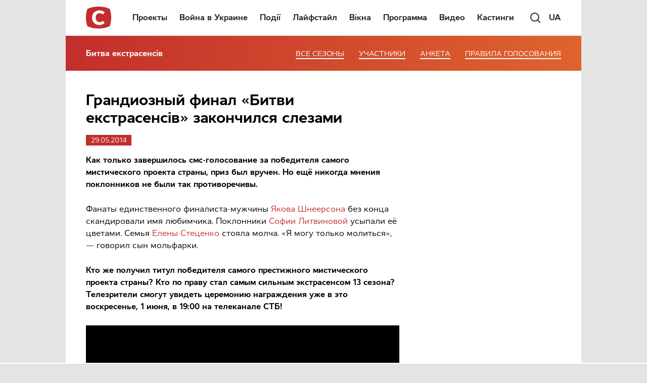

--- FILE ---
content_type: text/html; charset=UTF-8
request_url: https://www.stb.ua/bitva/ru/2014/05/29/grandiozny-j-final-bitvi-ekstrasensiv-zakonchilsya-slezami/
body_size: 44348
content:
<!DOCTYPE html>
<html lang="ru-UA" prefix="og: https://ogp.me/ns#">
<head>
    <meta charset="UTF-8"/>
	<meta name="viewport" content="width=device-width, initial-scale=1.0">

	<meta name="format-detection" content="telephone=no">

	<meta http-equiv="X-UA-Compatible" content="IE=edge,chrome=1">
    <meta name="google-site-verification" content="xKkSAME1AnKOM_MWwN31RKOc7alYKCcXynoSd3fJutM" />

    <!-- Meta tags for Facebook -->
    <meta property="fb:app_id" content="499063380209704" />
    <meta property="og:type" content="article" />
    <meta property="og:site_name" content="Битва екстрасенсів" />

    
        <!-- Meta tags for Twitter -->
        <meta name="twitter:card" content="summary" />
        <meta name="twitter:site" content="@TVchannelSTB" />
        <meta name="twitter:url" content="https://www.stb.ua/bitva/ru/2014/05/29/grandiozny-j-final-bitvi-ekstrasensiv-zakonchilsya-slezami/" />
        <meta name="twitter:title" content="Грандиозный финал «Битви екстрасенсів» закончился слезами" />
        <meta name="twitter:description" content="Телеканал СТБ" />
        <meta name="twitter:image" content="https://www.stb.ua/bitva/wp-content/uploads/sites/12/2014/05/vlcsnap-2014-05-29-09h38m23s67.png" />
	
    <link rel="profile" href="//gmpg.org/xfn/11"/>
    	<!-- Google Tag Manager -->
	<script>(function(w,d,s,l,i){w[l]=w[l]||[];w[l].push({'gtm.start':
	new Date().getTime(),event:'gtm.js'});var f=d.getElementsByTagName(s)[0],
	j=d.createElement(s),dl=l!='dataLayer'?'&l='+l:'';j.async=true;j.src=
	'https://www.googletagmanager.com/gtm.js?id='+i+dl;f.parentNode.insertBefore(j,f);
	})(window,document,'script','dataLayer','GTM-NGNC56');</script>
	<!-- End Google Tag Manager -->

	<!-- Global site tag (gtag.js) - Google Ads: 10784707304 -->
	<script async src="https://www.googletagmanager.com/gtag/js?id=AW-10784707304"></script>
	<script>
      window.dataLayer = window.dataLayer || [];
      function gtag(){dataLayer.push(arguments);}
      gtag('js', new Date());  gtag('config', 'AW-10784707304');
	</script>

            <meta name="msvalidate.01" content="4A493EF6BC04C87372E1445DF2F7427D" />
    
	
	<link rel="shortcut icon" type="image/x-icon" href="/assets/favicon.ico"/>
	<link rel="icon" type="image/png" sizes="32x32" href="/assets/favicon-32x32.png">
	<link rel="icon" type="image/png" sizes="16x16" href="/assets/favicon-16x16.png">

	<link rel="apple-touch-icon" sizes="180x180" href="/assets/apple-touch-icon.png">
	<meta name="apple-mobile-web-app-capable" content="yes">
	<meta name="apple-mobile-web-app-status-bar-style" content="black">
	<meta name="apple-mobile-web-app-title" content="STB">

	<meta name="msapplication-TileImage" content="/assets/android-chrome-192x192.png">
	<meta name="msapplication-TileColor" content="#ff0143">

	<title>Грандиозный финал «Битви екстрасенсів» закончился слезами | Битва екстрасенсів</title>

<!-- All In One SEO Pack 3.7.1.3[2798,2889] -->
<meta name="description"  content="Как только завершилось смс-голосование за победителя самого мистического проекта страны, приз был вручен. Но ещё никогда мнения поклонников не были так" />

<meta name="keywords"  content="битва екстрасенсів,битва екстрасенсів-13,битва экстрасенсов,битва экстрасенсов-13,Елена Стеценко,София Литвинова,Яков Шнеерсон" />
<meta name="robots" content="index,follow max-image-preview:large" />

<script type="application/ld+json" class="aioseop-schema">{"@context":"https://schema.org","@graph":[{"@type":"Organization","@id":"https://www.stb.ua/bitva/ru/#organization","url":"https://www.stb.ua/bitva/ru/","name":"Битва екстрасенсів","sameAs":[],"logo":{"@type":"ImageObject","@id":"https://www.stb.ua/bitva/ru/#logo","url":"https://www.stb.ua/wp-content/themes/STB_New/assets/img/main-logo.svg"},"image":{"@id":"https://www.stb.ua/bitva/ru/#logo"}},{"@type":"WebSite","@id":"https://www.stb.ua/bitva/ru/#website","url":"https://www.stb.ua/bitva/ru/","name":"Битва екстрасенсів","publisher":{"@id":"https://www.stb.ua/bitva/ru/#organization"}},{"@type":"WebPage","@id":"https://www.stb.ua/bitva/ru/2014/05/29/grandiozny-j-final-bitvi-ekstrasensiv-zakonchilsya-slezami/#webpage","url":"https://www.stb.ua/bitva/ru/2014/05/29/grandiozny-j-final-bitvi-ekstrasensiv-zakonchilsya-slezami/","inLanguage":"ru-RU","name":"Грандиозный финал «Битви екстрасенсів» закончился слезами","isPartOf":{"@id":"https://www.stb.ua/bitva/ru/#website"},"breadcrumb":{"@id":"https://www.stb.ua/bitva/ru/2014/05/29/grandiozny-j-final-bitvi-ekstrasensiv-zakonchilsya-slezami/#breadcrumblist"},"image":{"@type":"ImageObject","@id":"https://www.stb.ua/bitva/ru/2014/05/29/grandiozny-j-final-bitvi-ekstrasensiv-zakonchilsya-slezami/#primaryimage","url":"https://www.stb.ua/bitva/wp-content/uploads/sites/12/2014/05/vlcsnap-2014-05-29-09h38m23s67.png","width":569,"height":427},"primaryImageOfPage":{"@id":"https://www.stb.ua/bitva/ru/2014/05/29/grandiozny-j-final-bitvi-ekstrasensiv-zakonchilsya-slezami/#primaryimage"},"datePublished":"2014-05-29T09:41:50+03:00","dateModified":"2014-05-29T09:42:09+03:00"},{"@type":"Article","@id":"https://www.stb.ua/bitva/ru/2014/05/29/grandiozny-j-final-bitvi-ekstrasensiv-zakonchilsya-slezami/#article","isPartOf":{"@id":"https://www.stb.ua/bitva/ru/2014/05/29/grandiozny-j-final-bitvi-ekstrasensiv-zakonchilsya-slezami/#webpage"},"author":{"@id":"https://www.stb.ua/bitva/ru/author/532c06ad97f98/#author"},"headline":"Грандиозный финал «Битви екстрасенсів» закончился слезами","datePublished":"2014-05-29T09:41:50+03:00","dateModified":"2014-05-29T09:42:09+03:00","commentCount":0,"mainEntityOfPage":{"@id":"https://www.stb.ua/bitva/ru/2014/05/29/grandiozny-j-final-bitvi-ekstrasensiv-zakonchilsya-slezami/#webpage"},"publisher":{"@id":"https://www.stb.ua/bitva/ru/#organization"},"articleSection":"Без рубрики, битва екстрасенсів, битва екстрасенсів-13, битва экстрасенсов, битва экстрасенсов-13, Елена Стеценко, София Литвинова, Яков Шнеерсон, Елена Стеценко, София Литвинова, Яков Шнеерсон","image":{"@type":"ImageObject","@id":"https://www.stb.ua/bitva/ru/2014/05/29/grandiozny-j-final-bitvi-ekstrasensiv-zakonchilsya-slezami/#primaryimage","url":"https://www.stb.ua/bitva/wp-content/uploads/sites/12/2014/05/vlcsnap-2014-05-29-09h38m23s67.png","width":569,"height":427}},{"@type":"Person","@id":"https://www.stb.ua/bitva/ru/author/532c06ad97f98/#author","name":"Евгения","sameAs":[],"image":{"@type":"ImageObject","@id":"https://www.stb.ua/bitva/ru/#personlogo","url":"https://secure.gravatar.com/avatar/2322d85da259b1f868aaa36bae278266?s=96&d=mm&r=g","width":96,"height":96,"caption":"Евгения"}},{"@type":"BreadcrumbList","@id":"https://www.stb.ua/bitva/ru/2014/05/29/grandiozny-j-final-bitvi-ekstrasensiv-zakonchilsya-slezami/#breadcrumblist","itemListElement":[{"@type":"ListItem","position":1,"item":{"@type":"WebPage","@id":"https://www.stb.ua/bitva/ru/","url":"https://www.stb.ua/bitva/ru/","name":"Битва экстрасенсов | Бітва екстрасенсів 16 сезон: смотреть онлайн "}},{"@type":"ListItem","position":2,"item":{"@type":"WebPage","@id":"https://www.stb.ua/bitva/ru/2014/05/29/grandiozny-j-final-bitvi-ekstrasensiv-zakonchilsya-slezami/","url":"https://www.stb.ua/bitva/ru/2014/05/29/grandiozny-j-final-bitvi-ekstrasensiv-zakonchilsya-slezami/","name":"Грандиозный финал «Битви екстрасенсів» закончился слезами"}}]}]}</script>
<link rel="canonical" href="https://www.stb.ua/bitva/ru/2014/05/29/grandiozny-j-final-bitvi-ekstrasensiv-zakonchilsya-slezami/" />
<meta property="og:type" content="article" />
<meta property="og:title" content="Грандиозный финал «Битви екстрасенсів» закончился слезами | Битва екстрасенсів" />
<meta property="og:description" content="Как только завершилось смс-голосование за победителя самого мистического проекта страны, приз был вручен. Но ещё никогда мнения поклонников не были так противоречивы. Фанаты единственного финалиста" />
<meta property="og:url" content="https://www.stb.ua/bitva/ru/2014/05/29/grandiozny-j-final-bitvi-ekstrasensiv-zakonchilsya-slezami/" />
<meta property="og:site_name" content="Битва екстрасенсов" />
<meta property="og:image" content="https://www.stb.ua/bitva/wp-content/uploads/sites/12/2014/05/vlcsnap-2014-05-29-09h38m23s67.png" />
<meta property="article:published_time" content="2014-05-29T06:41:50Z" />
<meta property="article:modified_time" content="2014-05-29T06:42:09Z" />
<meta property="og:image:secure_url" content="https://www.stb.ua/bitva/wp-content/uploads/sites/12/2014/05/vlcsnap-2014-05-29-09h38m23s67.png" />
<meta name="twitter:card" content="summary_large_image" />
<meta name="twitter:title" content="Грандиозный финал «Битви екстрасенсів» закончился слезами | Битва екст" />
<meta name="twitter:description" content="Как только завершилось смс-голосование за победителя самого мистического проекта страны, приз был вручен. Но ещё никогда мнения поклонников не были так противоречивы. Фанаты единственного финалиста" />
<meta name="twitter:image" content="https://www.stb.ua/bitva/wp-content/uploads/sites/12/2014/05/vlcsnap-2014-05-29-09h38m23s67.png" />
<!-- All In One SEO Pack -->
<link rel="amphtml" href="https://www.stb.ua/bitva/ru/2014/05/29/grandiozny-j-final-bitvi-ekstrasensiv-zakonchilsya-slezami/amp/" /><meta name="generator" content="AMP for WP 1.0.77.51"/><link rel='dns-prefetch' href='//www.stb.ua' />
<link rel='dns-prefetch' href='//s.w.org' />
<link rel='dns-prefetch' href='//www.googletagmanager.com' />
<link rel='dns-prefetch' href='//www.google-analytics.com' />
<link rel='dns-prefetch' href='//ls.hit.gemius.pl' />
<link rel='dns-prefetch' href='//gaua.hit.gemius.pl' />
<link rel='dns-prefetch' href='//securepubads.g.doubleclick.net' />
<link rel='dns-prefetch' href='//tpc.googlesyndication.com' />
<link rel='dns-prefetch' href='//www.doubleclickbygoogle.com' />
<link rel='preconnect' href='https://www.googletagmanager.com' />
<link rel='preconnect' href='https://www.google-analytics.com' />
<link rel="alternate" type="application/rss+xml" title="Битва екстрасенсів &raquo; Лента" href="https://www.stb.ua/bitva/ru/feed/" />

		<style type="text/css">
			.mistape-test, .mistape_mistake_inner {color: #b5121b !important;}
			#mistape_dialog h2::before, #mistape_dialog .mistape_action, .mistape-letter-back {background-color: #b5121b !important; }
			#mistape_reported_text:before, #mistape_reported_text:after {border-color: #b5121b !important;}
            .mistape-letter-front .front-left {border-left-color: #b5121b !important;}
            .mistape-letter-front .front-right {border-right-color: #b5121b !important;}
            .mistape-letter-front .front-bottom, .mistape-letter-back > .mistape-letter-back-top, .mistape-letter-top {border-bottom-color: #b5121b !important;}
            .mistape-logo svg {fill: #b5121b !important;}
		</style>
		<style id='global-styles-inline-css' type='text/css'>
body{--wp--preset--color--black: #000000;--wp--preset--color--cyan-bluish-gray: #abb8c3;--wp--preset--color--white: #ffffff;--wp--preset--color--pale-pink: #f78da7;--wp--preset--color--vivid-red: #cf2e2e;--wp--preset--color--luminous-vivid-orange: #ff6900;--wp--preset--color--luminous-vivid-amber: #fcb900;--wp--preset--color--light-green-cyan: #7bdcb5;--wp--preset--color--vivid-green-cyan: #00d084;--wp--preset--color--pale-cyan-blue: #8ed1fc;--wp--preset--color--vivid-cyan-blue: #0693e3;--wp--preset--color--vivid-purple: #9b51e0;--wp--preset--gradient--vivid-cyan-blue-to-vivid-purple: linear-gradient(135deg,rgba(6,147,227,1) 0%,rgb(155,81,224) 100%);--wp--preset--gradient--light-green-cyan-to-vivid-green-cyan: linear-gradient(135deg,rgb(122,220,180) 0%,rgb(0,208,130) 100%);--wp--preset--gradient--luminous-vivid-amber-to-luminous-vivid-orange: linear-gradient(135deg,rgba(252,185,0,1) 0%,rgba(255,105,0,1) 100%);--wp--preset--gradient--luminous-vivid-orange-to-vivid-red: linear-gradient(135deg,rgba(255,105,0,1) 0%,rgb(207,46,46) 100%);--wp--preset--gradient--very-light-gray-to-cyan-bluish-gray: linear-gradient(135deg,rgb(238,238,238) 0%,rgb(169,184,195) 100%);--wp--preset--gradient--cool-to-warm-spectrum: linear-gradient(135deg,rgb(74,234,220) 0%,rgb(151,120,209) 20%,rgb(207,42,186) 40%,rgb(238,44,130) 60%,rgb(251,105,98) 80%,rgb(254,248,76) 100%);--wp--preset--gradient--blush-light-purple: linear-gradient(135deg,rgb(255,206,236) 0%,rgb(152,150,240) 100%);--wp--preset--gradient--blush-bordeaux: linear-gradient(135deg,rgb(254,205,165) 0%,rgb(254,45,45) 50%,rgb(107,0,62) 100%);--wp--preset--gradient--luminous-dusk: linear-gradient(135deg,rgb(255,203,112) 0%,rgb(199,81,192) 50%,rgb(65,88,208) 100%);--wp--preset--gradient--pale-ocean: linear-gradient(135deg,rgb(255,245,203) 0%,rgb(182,227,212) 50%,rgb(51,167,181) 100%);--wp--preset--gradient--electric-grass: linear-gradient(135deg,rgb(202,248,128) 0%,rgb(113,206,126) 100%);--wp--preset--gradient--midnight: linear-gradient(135deg,rgb(2,3,129) 0%,rgb(40,116,252) 100%);--wp--preset--duotone--dark-grayscale: url('#wp-duotone-dark-grayscale');--wp--preset--duotone--grayscale: url('#wp-duotone-grayscale');--wp--preset--duotone--purple-yellow: url('#wp-duotone-purple-yellow');--wp--preset--duotone--blue-red: url('#wp-duotone-blue-red');--wp--preset--duotone--midnight: url('#wp-duotone-midnight');--wp--preset--duotone--magenta-yellow: url('#wp-duotone-magenta-yellow');--wp--preset--duotone--purple-green: url('#wp-duotone-purple-green');--wp--preset--duotone--blue-orange: url('#wp-duotone-blue-orange');--wp--preset--font-size--small: 13px;--wp--preset--font-size--medium: 20px;--wp--preset--font-size--large: 36px;--wp--preset--font-size--x-large: 42px;}.has-black-color{color: var(--wp--preset--color--black) !important;}.has-cyan-bluish-gray-color{color: var(--wp--preset--color--cyan-bluish-gray) !important;}.has-white-color{color: var(--wp--preset--color--white) !important;}.has-pale-pink-color{color: var(--wp--preset--color--pale-pink) !important;}.has-vivid-red-color{color: var(--wp--preset--color--vivid-red) !important;}.has-luminous-vivid-orange-color{color: var(--wp--preset--color--luminous-vivid-orange) !important;}.has-luminous-vivid-amber-color{color: var(--wp--preset--color--luminous-vivid-amber) !important;}.has-light-green-cyan-color{color: var(--wp--preset--color--light-green-cyan) !important;}.has-vivid-green-cyan-color{color: var(--wp--preset--color--vivid-green-cyan) !important;}.has-pale-cyan-blue-color{color: var(--wp--preset--color--pale-cyan-blue) !important;}.has-vivid-cyan-blue-color{color: var(--wp--preset--color--vivid-cyan-blue) !important;}.has-vivid-purple-color{color: var(--wp--preset--color--vivid-purple) !important;}.has-black-background-color{background-color: var(--wp--preset--color--black) !important;}.has-cyan-bluish-gray-background-color{background-color: var(--wp--preset--color--cyan-bluish-gray) !important;}.has-white-background-color{background-color: var(--wp--preset--color--white) !important;}.has-pale-pink-background-color{background-color: var(--wp--preset--color--pale-pink) !important;}.has-vivid-red-background-color{background-color: var(--wp--preset--color--vivid-red) !important;}.has-luminous-vivid-orange-background-color{background-color: var(--wp--preset--color--luminous-vivid-orange) !important;}.has-luminous-vivid-amber-background-color{background-color: var(--wp--preset--color--luminous-vivid-amber) !important;}.has-light-green-cyan-background-color{background-color: var(--wp--preset--color--light-green-cyan) !important;}.has-vivid-green-cyan-background-color{background-color: var(--wp--preset--color--vivid-green-cyan) !important;}.has-pale-cyan-blue-background-color{background-color: var(--wp--preset--color--pale-cyan-blue) !important;}.has-vivid-cyan-blue-background-color{background-color: var(--wp--preset--color--vivid-cyan-blue) !important;}.has-vivid-purple-background-color{background-color: var(--wp--preset--color--vivid-purple) !important;}.has-black-border-color{border-color: var(--wp--preset--color--black) !important;}.has-cyan-bluish-gray-border-color{border-color: var(--wp--preset--color--cyan-bluish-gray) !important;}.has-white-border-color{border-color: var(--wp--preset--color--white) !important;}.has-pale-pink-border-color{border-color: var(--wp--preset--color--pale-pink) !important;}.has-vivid-red-border-color{border-color: var(--wp--preset--color--vivid-red) !important;}.has-luminous-vivid-orange-border-color{border-color: var(--wp--preset--color--luminous-vivid-orange) !important;}.has-luminous-vivid-amber-border-color{border-color: var(--wp--preset--color--luminous-vivid-amber) !important;}.has-light-green-cyan-border-color{border-color: var(--wp--preset--color--light-green-cyan) !important;}.has-vivid-green-cyan-border-color{border-color: var(--wp--preset--color--vivid-green-cyan) !important;}.has-pale-cyan-blue-border-color{border-color: var(--wp--preset--color--pale-cyan-blue) !important;}.has-vivid-cyan-blue-border-color{border-color: var(--wp--preset--color--vivid-cyan-blue) !important;}.has-vivid-purple-border-color{border-color: var(--wp--preset--color--vivid-purple) !important;}.has-vivid-cyan-blue-to-vivid-purple-gradient-background{background: var(--wp--preset--gradient--vivid-cyan-blue-to-vivid-purple) !important;}.has-light-green-cyan-to-vivid-green-cyan-gradient-background{background: var(--wp--preset--gradient--light-green-cyan-to-vivid-green-cyan) !important;}.has-luminous-vivid-amber-to-luminous-vivid-orange-gradient-background{background: var(--wp--preset--gradient--luminous-vivid-amber-to-luminous-vivid-orange) !important;}.has-luminous-vivid-orange-to-vivid-red-gradient-background{background: var(--wp--preset--gradient--luminous-vivid-orange-to-vivid-red) !important;}.has-very-light-gray-to-cyan-bluish-gray-gradient-background{background: var(--wp--preset--gradient--very-light-gray-to-cyan-bluish-gray) !important;}.has-cool-to-warm-spectrum-gradient-background{background: var(--wp--preset--gradient--cool-to-warm-spectrum) !important;}.has-blush-light-purple-gradient-background{background: var(--wp--preset--gradient--blush-light-purple) !important;}.has-blush-bordeaux-gradient-background{background: var(--wp--preset--gradient--blush-bordeaux) !important;}.has-luminous-dusk-gradient-background{background: var(--wp--preset--gradient--luminous-dusk) !important;}.has-pale-ocean-gradient-background{background: var(--wp--preset--gradient--pale-ocean) !important;}.has-electric-grass-gradient-background{background: var(--wp--preset--gradient--electric-grass) !important;}.has-midnight-gradient-background{background: var(--wp--preset--gradient--midnight) !important;}.has-small-font-size{font-size: var(--wp--preset--font-size--small) !important;}.has-medium-font-size{font-size: var(--wp--preset--font-size--medium) !important;}.has-large-font-size{font-size: var(--wp--preset--font-size--large) !important;}.has-x-large-font-size{font-size: var(--wp--preset--font-size--x-large) !important;}
</style>
<link rel='stylesheet' id='mistape-front-css'  href='https://www.stb.ua/bitva/wp-content/plugins/mistape/assets/css/mistape-front.css?ver=1.3.9' type='text/css' media='all' />
<link rel='stylesheet' id='amrusers-css'  href='https://www.stb.ua/bitva/wp-content/plugins/amr-users/css/amrusersfront.min.css?ver=6.0.2' type='text/css' media='all' />
<script type='text/javascript' src='https://www.stb.ua/bitva/wp-includes/js/jquery/jquery.min.js?ver=3.6.0' id='jquery-core-js'></script>
<script type='text/javascript' src='https://www.stb.ua/bitva/wp-includes/js/jquery/jquery-migrate.min.js?ver=3.3.2' id='jquery-migrate-js'></script>
<link rel="https://api.w.org/" href="https://www.stb.ua/bitva/ru/wp-json/" /><link rel="alternate" type="application/json" href="https://www.stb.ua/bitva/ru/wp-json/wp/v2/posts/4816" />
<link rel="manifest" href="https://www.stb.ua/bitva/ru/wp-json/adt-pwa/v1/ru/">
		<script>
            window.addEventListener('load', async () => {
                if ('serviceWorker' in navigator) {
                    try {
                        await navigator.serviceWorker.register('/adt-pwa-sw.js', {scope: '/'});
                        console.info('%c%s',
                            'color: green; border: 1px solid;',
                            'PWA Service Worker register success!')
                    } catch (e) {
                        console.log('%c%s',
                            'color: red; border: 1px solid;',
                            'PWA Service Worker register fail!', e)
                    }
                } else {
                    console.log('%c%s',
                        'color: yellow; border: 1px solid;',
                        'PWA: Service workers are not supported!')
                }
            }) </script>
						<meta name="mobile-web-app-capable" content="yes">
		<meta name="apple-mobile-web-app-capable" content="yes">
		<meta name="theme-color" content="#ff0143">
		<meta name="msapplication-navbutton-color" content="#ff0143">
		<meta name="apple-mobile-web-app-status-bar-style" content="black-translucent">
		<meta name="msapplication-starturl" content="/ru/">

		<link rel="icon" type="image/png" sizes="144x144" href="https://www.stb.ua/assets/android-chrome-144x144.png">
		<link rel="apple-touch-icon" type="image/png" sizes="144x144" href="https://www.stb.ua/assets/android-chrome-144x144.png">
		<link rel="icon" type="image/png" sizes="192x192" href="https://www.stb.ua/assets/android-chrome-192x192.png">
		<link rel="apple-touch-icon" type="image/png" sizes="192x192" href="https://www.stb.ua/assets/android-chrome-192x192.png">
		<link rel="icon" type="image/png" sizes="512x512" href="https://www.stb.ua/assets/android-chrome-512x512.png">
		<link rel="apple-touch-icon" type="image/png" sizes="512x512" href="https://www.stb.ua/assets/android-chrome-512x512.png">
		        <script>var googletag = googletag || {}
            googletag.cmd = googletag.cmd || []</script>
        
        <!-- adtelligent integration snippets -->
<script> !(function () { window.googletag = window.googletag || {}; window.vmpbjs = window.vmpbjs || {}; window.vpb = window.vpb || {}; vpb.fastLoad = true; googletag.cmd = googletag.cmd || []; vmpbjs.cmd = vmpbjs.cmd || []; var cmds = []; var ready = false; function exec(cb) { return cb.call(googletag); } googletag.cmd.push(function () { googletag.cmd.unshift = function (cb) { if (ready) { return exec(cb); } cmds.unshift(cb); if (cb._startgpt) { ready = true; cmds.forEach(cb=> { exec(cb); }); } }; googletag.cmd.push = function (cb) { if (ready) { return exec(cb); } cmds.push(cb); }; }); googletag.cmd.push = function (cb) { cmds.push(cb) }; googletag.cmd.unshift = function (cb) { cmds.unshift(cb); if (cb._startgpt) { ready = true; if (googletag.apiReady) { cmds.forEach(function (cb) { googletag.cmd.push(cb); }) } else { googletag.cmd = cmds; } } }; var dayMs = 36e5, cb = parseInt(Date.now() / dayMs), vpbSrc = '//player.adtcdn.com/prebidlink/' + cb + '/wrapper_hb_266844_676.js', pbSrc = vpbSrc.replace('wrapper_hb', 'hb'), gptSrc = '//securepubads.g.doubleclick.net/tag/js/gpt.js', c = document.head || document.body || document.documentElement; function loadScript(src, cb) { var s = document.createElement('script'); s.src = src; s.async=true; c.appendChild(s); s.onload = cb; s.onerror = cb; return s; } loadScript(pbSrc); loadScript(gptSrc); loadScript(vpbSrc); })() </script>
<!-- End adtelligent integration snippets -->
        <script async defer>
            let autoDefinedSlots = []
			
let SLDS_STB_background, SLDS_STB_Sticky_Left, SLDS_STB_Sticky_Right
            googletag.cmd.push(function () {
				
                let slotAttributes = {
					                    "div-gpt-ad-1472564131701-0": {
                        net_id: 58302844,
                        slot_key: "SLDS_STB_Premium1_300_250",
                        slot_sizes: [[240, 400], [240, 350], [300, 600], [240, 600], [300, 250]],
                        mapping: null,
						media_condition: window.matchMedia('(min-width: 768px)').matches,
                    },
					                    "div-gpt-ad-1472564131701-1": {
                        net_id: 58302844,
                        slot_key: "SLDS_STB_Premium2_300_250",
                        slot_sizes: [[240, 400], [240, 350], [300, 600], [240, 600], [300, 250]],
                        mapping: null,
						media_condition: window.matchMedia('(min-width: 768px)').matches,
                    },
					                    "div-gpt-ad-1499165868253-3": {
                        net_id: 58302844,
                        slot_key: "SLDS_STB_premium3",
                        slot_sizes: [[240, 600], [300, 250], [300, 600], [240, 400], [240, 350]],
                        mapping: null,
						media_condition: window.matchMedia('(min-width: 768px)').matches,
                    },
					                    "div-gpt-ad-1493020093692-1": {
                        net_id: 58302844,
                        slot_key: "SLDS_STB_M_Premium1",
                        slot_sizes: [300, 250],
                        mapping: null,
						media_condition: window.matchMedia('(max-width: 767px)').matches,
                    },
					                    "div-gpt-ad-1493020093692-0": {
                        net_id: 58302844,
                        slot_key: "SLDS_STB_M_premium2",
                        slot_sizes: [300, 250],
                        mapping: null,
						media_condition: window.matchMedia('(max-width: 767px)').matches,
                    },
					                    "div-gpt-ad-1634599936973-0": {
                        net_id: 58302844,
                        slot_key: "SLDS_STB_M_premium3",
                        slot_sizes: [300, 250],
                        mapping: null,
						media_condition: window.matchMedia('(max-width: 767px)').matches,
                    },
					                    "div-gpt-ad-1482485987174-0": {
                        net_id: 58302844,
                        slot_key: "SLDS_STB_content_banner",
                        slot_sizes: [[580, 400], [336, 280]],
                        mapping: null,
						media_condition: window.matchMedia('(min-width: 768px)').matches,
                    },
					                    "div-gpt-ad-1519210094390-2": {
                        net_id: 58302844,
                        slot_key: "SLDS_STB_Premium_M_ContentBanner",
                        slot_sizes: [[240, 350], [336, 280], [300, 250]],
                        mapping: null,
						media_condition: window.matchMedia('(max-width: 767px)').matches,
                    },
					                    "div-gpt-ad-1474453955686-0": {
                        net_id: 58302844,
                        slot_key: "SLDS_STB_Footer",
                        slot_sizes: [728, 90],
                        mapping: null,
						media_condition: window.matchMedia('(min-width: 768px)').matches,
                    },
					                    "div-gpt-ad-1651225400906-0": {
                        net_id: 58302844,
                        slot_key: "SLDS_STB_Pop_UP",
                        slot_sizes: [300, 300],
                        mapping: null,
						media_condition: window.matchMedia('(max-width: 767px)').matches,
                    },
					                    "div-gpt-ad-1532517704137-0": {
                        net_id: 58302844,
                        slot_key: "SLDS_STB_Mobile_320_50",
                        slot_sizes: [320, 50],
                        mapping: null,
						media_condition: window.matchMedia('(max-width: 767px)').matches,
                    },
					                }
				// Version: 1.0.1
const renderAds = () => {
    return new Promise(resolve => {
        let slots = []
        let neededSlots = document.querySelectorAll('.rga-auto')
        neededSlots.forEach(item => {
            let slotId = item.id
            if (slotId in slotAttributes && slotAttributes[slotId]['media_condition']) {
                let unitPath = `/${slotAttributes[slotId]['net_id']}/${slotAttributes[slotId]['slot_key']}`
                let sizes = slotAttributes[slotId]['slot_sizes']
                if (slotAttributes[slotId]['mapping']) {
                    autoDefinedSlots[`${slotId}`] = googletag.defineSlot(unitPath, sizes, slotId).addService(googletag.pubads()).defineSizeMapping(slotAttributes[slotId]['mapping'])
                } else {
                    autoDefinedSlots[`${slotId}`] = googletag.defineSlot(unitPath, sizes, slotId).addService(googletag.pubads())
                }
                slots.push(slotId)
            }
        })

        resolve(slots)
    })
}

renderAds().then(slots => {
    slots.forEach(slot => {
        googletag.display(slot)
    })
})

				
let SLDS_STB_Catfish_mapping = googletag.sizeMapping().addSize([1349, 90], [[1366, 90], [1280, 90], [1200, 90], [1080, 90], [1024, 90], [1000, 90], [980, 90], [970, 90], [960, 90], [950, 90], [728, 90]])
.addSize([1280, 90], [[1280, 90], [1200, 90], [1080, 90], [1024, 90], [1000, 90], [980, 90], [970, 90], [960, 90], [950, 90], [728, 90]])
.addSize([1200, 90], [[1200, 90], [1080, 90], [1024, 90], [1000, 90], [980, 90], [970, 90], [960, 90], [950, 90], [728, 90]])
.addSize([1080, 90], [[1080, 90], [1024, 90], [1000, 90], [980, 90], [970, 90], [960, 90], [950, 90], [728, 90]])
.addSize([1024, 90], [[1024, 90], [1000, 90], [980, 90], [970, 90], [960, 90], [950, 90], [728, 90]])
.addSize([1000, 90], [[1000, 90], [980, 90], [970, 90], [960, 90], [950, 90], [728, 90]])
.addSize([980, 90], [[980, 90], [970, 90], [960, 90], [950, 90], [728, 90]])
.addSize([970, 90], [[970, 90], [960, 90], [950, 90], [728, 90]])
.addSize([960, 90], [[960, 90], [950, 90], [728, 90]])
.addSize([950, 90], [[970, 90], [728, 90]])
.addSize([728, 90], [[728, 90], [468, 60]])
.addSize([468, 60], [[468, 60], [320, 50], [320, 100]])
.addSize([320, 50], [[320, 50], [320, 100]])
.build()
let SLDS_STB_Sticky_Left_mapping = googletag.sizeMapping().addSize([1260, 600], [120, 600]).addSize([1340, 600], [160, 600]).addSize([1500, 600], [240, 600]).addSize([1620, 600], [300, 600]).build()
let SLDS_STB_Sticky_Right_mapping = googletag.sizeMapping().addSize([1260, 600], [120, 600]).addSize([1340, 600], [160, 600]).addSize([1500, 600], [240, 600]).addSize([1620, 600], [300, 600]).build()
	
        let isDesktopWidth = window.innerWidth > 1219
		        if (isDesktopWidth) {
			SLDS_STB_background = googletag.defineSlot('/58302844/SLDS_STB_background', [2000, 1300], 'div-gpt-ad-1496150538111-3').addService(googletag.pubads())
        }
		        let slotInterstitials = googletag.defineOutOfPageSlot('/58302844/SLDS_STB_Interstitials', googletag.enums.OutOfPageFormat.INTERSTITIAL);
        if (slotInterstitials) {
            slotInterstitials.addService(googletag.pubads());
            googletag.pubads().refresh([slotInterstitials]);
        }
		let SLDS_STB_Catfish = googletag.defineSlot('/58302844/SLDS_STB_Catfish', [[1280, 90], [950, 90], [1000, 90], [1366, 90], [1024, 90], [960, 90], [1200, 90], [1080, 90], [728, 90], [970, 90], [320, 50], [320, 100], [468, 60]], 'div-gpt-ad-1651225334021-0').addService(googletag.pubads()).defineSizeMapping(SLDS_STB_Catfish_mapping)

        const addCloseButton = (id) => {
            let popup = document.getElementById(id)

            setTimeout(() => {
                popup.insertAdjacentHTML('afterbegin', '<div class="gpt-ad-close"></div>')
                const hidePopupAds = (e) => {
                    let target = e.target
                    if (target.classList.contains('gpt-ad-close')) {
                        target.parentNode.style.display = 'none'
                    }
                }
                document.addEventListener('click', hidePopupAds)
            }, 1200)
        }

        const positionCatfish = (id) => {
            let cookies_height = document.querySelector('.cookie-pop').clientHeight
            document.getElementById(id).style.bottom = cookies_height + 'px'
        }

        googletag.pubads().addEventListener('slotRenderEnded', function (e) {
            let slotElementId = e.slot.getSlotElementId()
            let catfishId = 'div-gpt-ad-1651225334021-0',
                popupId = 'div-gpt-ad-1651225400906-0'
			            if (isDesktopWidth) {
                let bgElementId = 'div-gpt-ad-1496150538111-3';
                let bgElement = document.getElementById(bgElementId)
                if (slotElementId === bgElementId) {
                    if (e.isEmpty && window.getComputedStyle(bgElement, null).display === 'none') {
						SLDS_STB_Sticky_Left = googletag.defineSlot('/58302844/SLDS_STB_Sticky_Left', [[160, 600], [240, 600], [300, 600]], 'div-gpt-ad-1651218253304-0').addService(googletag.pubads()).defineSizeMapping(SLDS_STB_Sticky_Left_mapping)
						SLDS_STB_Sticky_Right = googletag.defineSlot('/58302844/SLDS_STB_Sticky_Right', [[300, 600], [160, 600], [240, 600]], 'div-gpt-ad-1651218387578-0').addService(googletag.pubads()).defineSizeMapping(SLDS_STB_Sticky_Right_mapping)
                        googletag.pubads().refresh([SLDS_STB_Sticky_Left, SLDS_STB_Sticky_Right])
                        console.log('%c%s', 'background: red; color: #fff', 'Sticky is starting!')
                    } else {
                        console.log('%c%s', 'background: red; color: #fff', 'Background is starting!')
                    }
                }
            }
			            if ((slotElementId === catfishId || slotElementId === popupId) && !e.isEmpty) {
                addCloseButton(slotElementId)
                if (slotElementId === catfishId) {
                    setInterval(positionCatfish, 300, slotElementId)
                }
            }
        })

        googletag.companionAds().setRefreshUnfilledSlots(true);
        googletag.pubads().enableSingleRequest();
        googletag.pubads().setTargeting("SLM", "SLM");
        googletag.pubads().setTargeting("bitva4816", "d1ee78e63d8e9036e3d0a825f379125c");
        googletag.pubads().setTargeting("bitva", "www.stb.ua/bitva");
        googletag.pubads().setTargeting("url", "d1ee78e63d8e9036e3d0a825f379125c");
        googletag.pubads().setTargeting("type_page_stb", "non_video");
                googletag.pubads().enableAsyncRendering();
        googletag.pubads().collapseEmptyDivs();
        googletag.pubads().setCentering(true);
        googletag.enableServices();
	
	
            })
        </script>
		<style type="text/css">
.qtranxs_flag_ru {background-image: url(https://www.stb.ua/wp-content/plugins/qtranslate-x/flags/ru.png); background-repeat: no-repeat;}
.qtranxs_flag_ua {background-image: url(https://www.stb.ua/wp-content/plugins/qtranslate-x/flags/ua.png); background-repeat: no-repeat;}
</style>
<link hreflang="uk" href="https://www.stb.ua/bitva/ua/2014/05/29/grandiozny-j-final-bitvi-ekstrasensiv-zakonchilsya-slezami/" rel="alternate" />
<link hreflang="ru" href="https://www.stb.ua/bitva/ru/2014/05/29/grandiozny-j-final-bitvi-ekstrasensiv-zakonchilsya-slezami/" rel="alternate" />
<link hreflang="x-default" href="https://www.stb.ua/bitva/ua/2014/05/29/grandiozny-j-final-bitvi-ekstrasensiv-zakonchilsya-slezami/" rel="alternate" />
<style>/**
 * Swiper 8.4.7
 * Most modern mobile touch slider and framework with hardware accelerated transitions
 * https://swiperjs.com
 *
 * Copyright 2014-2023 Vladimir Kharlampidi
 *
 * Released under the MIT License
 *
 * Released on: January 30, 2023
 */

@font-face{font-family:swiper-icons;src:url('data:application/font-woff;charset=utf-8;base64, [base64]//wADZ2x5ZgAAAywAAADMAAAD2MHtryVoZWFkAAABbAAAADAAAAA2E2+eoWhoZWEAAAGcAAAAHwAAACQC9gDzaG10eAAAAigAAAAZAAAArgJkABFsb2NhAAAC0AAAAFoAAABaFQAUGG1heHAAAAG8AAAAHwAAACAAcABAbmFtZQAAA/gAAAE5AAACXvFdBwlwb3N0AAAFNAAAAGIAAACE5s74hXjaY2BkYGAAYpf5Hu/j+W2+MnAzMYDAzaX6QjD6/4//Bxj5GA8AuRwMYGkAPywL13jaY2BkYGA88P8Agx4j+/8fQDYfA1AEBWgDAIB2BOoAeNpjYGRgYNBh4GdgYgABEMnIABJzYNADCQAACWgAsQB42mNgYfzCOIGBlYGB0YcxjYGBwR1Kf2WQZGhhYGBiYGVmgAFGBiQQkOaawtDAoMBQxXjg/wEGPcYDDA4wNUA2CCgwsAAAO4EL6gAAeNpj2M0gyAACqxgGNWBkZ2D4/wMA+xkDdgAAAHjaY2BgYGaAYBkGRgYQiAHyGMF8FgYHIM3DwMHABGQrMOgyWDLEM1T9/w8UBfEMgLzE////P/5//f/V/xv+r4eaAAeMbAxwIUYmIMHEgKYAYjUcsDAwsLKxc3BycfPw8jEQA/[base64]/uznmfPFBNODM2K7MTQ45YEAZqGP81AmGGcF3iPqOop0r1SPTaTbVkfUe4HXj97wYE+yNwWYxwWu4v1ugWHgo3S1XdZEVqWM7ET0cfnLGxWfkgR42o2PvWrDMBSFj/IHLaF0zKjRgdiVMwScNRAoWUoH78Y2icB/yIY09An6AH2Bdu/UB+yxopYshQiEvnvu0dURgDt8QeC8PDw7Fpji3fEA4z/PEJ6YOB5hKh4dj3EvXhxPqH/SKUY3rJ7srZ4FZnh1PMAtPhwP6fl2PMJMPDgeQ4rY8YT6Gzao0eAEA409DuggmTnFnOcSCiEiLMgxCiTI6Cq5DZUd3Qmp10vO0LaLTd2cjN4fOumlc7lUYbSQcZFkutRG7g6JKZKy0RmdLY680CDnEJ+UMkpFFe1RN7nxdVpXrC4aTtnaurOnYercZg2YVmLN/d/gczfEimrE/fs/bOuq29Zmn8tloORaXgZgGa78yO9/cnXm2BpaGvq25Dv9S4E9+5SIc9PqupJKhYFSSl47+Qcr1mYNAAAAeNptw0cKwkAAAMDZJA8Q7OUJvkLsPfZ6zFVERPy8qHh2YER+3i/BP83vIBLLySsoKimrqKqpa2hp6+jq6RsYGhmbmJqZSy0sraxtbO3sHRydnEMU4uR6yx7JJXveP7WrDycAAAAAAAH//wACeNpjYGRgYOABYhkgZgJCZgZNBkYGLQZtIJsFLMYAAAw3ALgAeNolizEKgDAQBCchRbC2sFER0YD6qVQiBCv/H9ezGI6Z5XBAw8CBK/m5iQQVauVbXLnOrMZv2oLdKFa8Pjuru2hJzGabmOSLzNMzvutpB3N42mNgZGBg4GKQYzBhYMxJLMlj4GBgAYow/P/PAJJhLM6sSoWKfWCAAwDAjgbRAAB42mNgYGBkAIIbCZo5IPrmUn0hGA0AO8EFTQAA');font-weight:400;font-style:normal}:root{--swiper-theme-color:#007aff}.swiper{margin-left:auto;margin-right:auto;position:relative;overflow:hidden;list-style:none;padding:0;z-index:1}.swiper-vertical>.swiper-wrapper{flex-direction:column}.swiper-wrapper{position:relative;width:100%;height:100%;z-index:1;display:flex;transition-property:transform;box-sizing:content-box}.swiper-android .swiper-slide,.swiper-wrapper{transform:translate3d(0px,0,0)}.swiper-pointer-events{touch-action:pan-y}.swiper-pointer-events.swiper-vertical{touch-action:pan-x}.swiper-slide{flex-shrink:0;width:100%;height:100%;position:relative;transition-property:transform}.swiper-slide-invisible-blank{visibility:hidden}.swiper-autoheight,.swiper-autoheight .swiper-slide{height:auto}.swiper-autoheight .swiper-wrapper{align-items:flex-start;transition-property:transform,height}.swiper-backface-hidden .swiper-slide{transform:translateZ(0);-webkit-backface-visibility:hidden;backface-visibility:hidden}.swiper-3d,.swiper-3d.swiper-css-mode .swiper-wrapper{perspective:1200px}.swiper-3d .swiper-cube-shadow,.swiper-3d .swiper-slide,.swiper-3d .swiper-slide-shadow,.swiper-3d .swiper-slide-shadow-bottom,.swiper-3d .swiper-slide-shadow-left,.swiper-3d .swiper-slide-shadow-right,.swiper-3d .swiper-slide-shadow-top,.swiper-3d .swiper-wrapper{transform-style:preserve-3d}.swiper-3d .swiper-slide-shadow,.swiper-3d .swiper-slide-shadow-bottom,.swiper-3d .swiper-slide-shadow-left,.swiper-3d .swiper-slide-shadow-right,.swiper-3d .swiper-slide-shadow-top{position:absolute;left:0;top:0;width:100%;height:100%;pointer-events:none;z-index:10}.swiper-3d .swiper-slide-shadow{background:rgba(0,0,0,.15)}.swiper-3d .swiper-slide-shadow-left{background-image:linear-gradient(to left,rgba(0,0,0,.5),rgba(0,0,0,0))}.swiper-3d .swiper-slide-shadow-right{background-image:linear-gradient(to right,rgba(0,0,0,.5),rgba(0,0,0,0))}.swiper-3d .swiper-slide-shadow-top{background-image:linear-gradient(to top,rgba(0,0,0,.5),rgba(0,0,0,0))}.swiper-3d .swiper-slide-shadow-bottom{background-image:linear-gradient(to bottom,rgba(0,0,0,.5),rgba(0,0,0,0))}.swiper-css-mode>.swiper-wrapper{overflow:auto;scrollbar-width:none;-ms-overflow-style:none}.swiper-css-mode>.swiper-wrapper::-webkit-scrollbar{display:none}.swiper-css-mode>.swiper-wrapper>.swiper-slide{scroll-snap-align:start start}.swiper-horizontal.swiper-css-mode>.swiper-wrapper{scroll-snap-type:x mandatory}.swiper-vertical.swiper-css-mode>.swiper-wrapper{scroll-snap-type:y mandatory}.swiper-centered>.swiper-wrapper::before{content:'';flex-shrink:0;order:9999}.swiper-centered.swiper-horizontal>.swiper-wrapper>.swiper-slide:first-child{margin-inline-start:var(--swiper-centered-offset-before)}.swiper-centered.swiper-horizontal>.swiper-wrapper::before{height:100%;min-height:1px;width:var(--swiper-centered-offset-after)}.swiper-centered.swiper-vertical>.swiper-wrapper>.swiper-slide:first-child{margin-block-start:var(--swiper-centered-offset-before)}.swiper-centered.swiper-vertical>.swiper-wrapper::before{width:100%;min-width:1px;height:var(--swiper-centered-offset-after)}.swiper-centered>.swiper-wrapper>.swiper-slide{scroll-snap-align:center center;scroll-snap-stop:always}.swiper-virtual .swiper-slide{-webkit-backface-visibility:hidden;transform:translateZ(0)}.swiper-virtual.swiper-css-mode .swiper-wrapper::after{content:'';position:absolute;left:0;top:0;pointer-events:none}.swiper-virtual.swiper-css-mode.swiper-horizontal .swiper-wrapper::after{height:1px;width:var(--swiper-virtual-size)}.swiper-virtual.swiper-css-mode.swiper-vertical .swiper-wrapper::after{width:1px;height:var(--swiper-virtual-size)}:root{--swiper-navigation-size:44px}.swiper-button-next,.swiper-button-prev{position:absolute;top:50%;width:calc(var(--swiper-navigation-size)/ 44 * 27);height:var(--swiper-navigation-size);margin-top:calc(0px - (var(--swiper-navigation-size)/ 2));z-index:10;cursor:pointer;display:flex;align-items:center;justify-content:center;color:var(--swiper-navigation-color,var(--swiper-theme-color))}.swiper-button-next.swiper-button-disabled,.swiper-button-prev.swiper-button-disabled{opacity:.35;cursor:auto;pointer-events:none}.swiper-button-next.swiper-button-hidden,.swiper-button-prev.swiper-button-hidden{opacity:0;cursor:auto;pointer-events:none}.swiper-navigation-disabled .swiper-button-next,.swiper-navigation-disabled .swiper-button-prev{display:none!important}.swiper-button-next:after,.swiper-button-prev:after{font-family:swiper-icons;font-size:var(--swiper-navigation-size);text-transform:none!important;letter-spacing:0;font-variant:initial;line-height:1}.swiper-button-prev,.swiper-rtl .swiper-button-next{left:10px;right:auto}.swiper-button-prev:after,.swiper-rtl .swiper-button-next:after{content:'prev'}.swiper-button-next,.swiper-rtl .swiper-button-prev{right:10px;left:auto}.swiper-button-next:after,.swiper-rtl .swiper-button-prev:after{content:'next'}.swiper-button-lock{display:none}.swiper-pagination{position:absolute;text-align:center;transition:.3s opacity;transform:translate3d(0,0,0);z-index:10}.swiper-pagination.swiper-pagination-hidden{opacity:0}.swiper-pagination-disabled>.swiper-pagination,.swiper-pagination.swiper-pagination-disabled{display:none!important}.swiper-horizontal>.swiper-pagination-bullets,.swiper-pagination-bullets.swiper-pagination-horizontal,.swiper-pagination-custom,.swiper-pagination-fraction{bottom:10px;left:0;width:100%}.swiper-pagination-bullets-dynamic{overflow:hidden;font-size:0}.swiper-pagination-bullets-dynamic .swiper-pagination-bullet{transform:scale(.33);position:relative}.swiper-pagination-bullets-dynamic .swiper-pagination-bullet-active{transform:scale(1)}.swiper-pagination-bullets-dynamic .swiper-pagination-bullet-active-main{transform:scale(1)}.swiper-pagination-bullets-dynamic .swiper-pagination-bullet-active-prev{transform:scale(.66)}.swiper-pagination-bullets-dynamic .swiper-pagination-bullet-active-prev-prev{transform:scale(.33)}.swiper-pagination-bullets-dynamic .swiper-pagination-bullet-active-next{transform:scale(.66)}.swiper-pagination-bullets-dynamic .swiper-pagination-bullet-active-next-next{transform:scale(.33)}.swiper-pagination-bullet{width:var(--swiper-pagination-bullet-width,var(--swiper-pagination-bullet-size,8px));height:var(--swiper-pagination-bullet-height,var(--swiper-pagination-bullet-size,8px));display:inline-block;border-radius:50%;background:var(--swiper-pagination-bullet-inactive-color,#000);opacity:var(--swiper-pagination-bullet-inactive-opacity, .2)}button.swiper-pagination-bullet{border:none;margin:0;padding:0;box-shadow:none;-webkit-appearance:none;appearance:none}.swiper-pagination-clickable .swiper-pagination-bullet{cursor:pointer}.swiper-pagination-bullet:only-child{display:none!important}.swiper-pagination-bullet-active{opacity:var(--swiper-pagination-bullet-opacity, 1);background:var(--swiper-pagination-color,var(--swiper-theme-color))}.swiper-pagination-vertical.swiper-pagination-bullets,.swiper-vertical>.swiper-pagination-bullets{right:10px;top:50%;transform:translate3d(0px,-50%,0)}.swiper-pagination-vertical.swiper-pagination-bullets .swiper-pagination-bullet,.swiper-vertical>.swiper-pagination-bullets .swiper-pagination-bullet{margin:var(--swiper-pagination-bullet-vertical-gap,6px) 0;display:block}.swiper-pagination-vertical.swiper-pagination-bullets.swiper-pagination-bullets-dynamic,.swiper-vertical>.swiper-pagination-bullets.swiper-pagination-bullets-dynamic{top:50%;transform:translateY(-50%);width:8px}.swiper-pagination-vertical.swiper-pagination-bullets.swiper-pagination-bullets-dynamic .swiper-pagination-bullet,.swiper-vertical>.swiper-pagination-bullets.swiper-pagination-bullets-dynamic .swiper-pagination-bullet{display:inline-block;transition:.2s transform,.2s top}.swiper-horizontal>.swiper-pagination-bullets .swiper-pagination-bullet,.swiper-pagination-horizontal.swiper-pagination-bullets .swiper-pagination-bullet{margin:0 var(--swiper-pagination-bullet-horizontal-gap,4px)}.swiper-horizontal>.swiper-pagination-bullets.swiper-pagination-bullets-dynamic,.swiper-pagination-horizontal.swiper-pagination-bullets.swiper-pagination-bullets-dynamic{left:50%;transform:translateX(-50%);white-space:nowrap}.swiper-horizontal>.swiper-pagination-bullets.swiper-pagination-bullets-dynamic .swiper-pagination-bullet,.swiper-pagination-horizontal.swiper-pagination-bullets.swiper-pagination-bullets-dynamic .swiper-pagination-bullet{transition:.2s transform,.2s left}.swiper-horizontal.swiper-rtl>.swiper-pagination-bullets-dynamic .swiper-pagination-bullet{transition:.2s transform,.2s right}.swiper-pagination-progressbar{background:rgba(0,0,0,.25);position:absolute}.swiper-pagination-progressbar .swiper-pagination-progressbar-fill{background:var(--swiper-pagination-color,var(--swiper-theme-color));position:absolute;left:0;top:0;width:100%;height:100%;transform:scale(0);transform-origin:left top}.swiper-rtl .swiper-pagination-progressbar .swiper-pagination-progressbar-fill{transform-origin:right top}.swiper-horizontal>.swiper-pagination-progressbar,.swiper-pagination-progressbar.swiper-pagination-horizontal,.swiper-pagination-progressbar.swiper-pagination-vertical.swiper-pagination-progressbar-opposite,.swiper-vertical>.swiper-pagination-progressbar.swiper-pagination-progressbar-opposite{width:100%;height:4px;left:0;top:0}.swiper-horizontal>.swiper-pagination-progressbar.swiper-pagination-progressbar-opposite,.swiper-pagination-progressbar.swiper-pagination-horizontal.swiper-pagination-progressbar-opposite,.swiper-pagination-progressbar.swiper-pagination-vertical,.swiper-vertical>.swiper-pagination-progressbar{width:4px;height:100%;left:0;top:0}.swiper-pagination-lock{display:none}.swiper-scrollbar{border-radius:10px;position:relative;-ms-touch-action:none;background:rgba(0,0,0,.1)}.swiper-scrollbar-disabled>.swiper-scrollbar,.swiper-scrollbar.swiper-scrollbar-disabled{display:none!important}.swiper-horizontal>.swiper-scrollbar,.swiper-scrollbar.swiper-scrollbar-horizontal{position:absolute;left:1%;bottom:3px;z-index:50;height:5px;width:98%}.swiper-scrollbar.swiper-scrollbar-vertical,.swiper-vertical>.swiper-scrollbar{position:absolute;right:3px;top:1%;z-index:50;width:5px;height:98%}.swiper-scrollbar-drag{height:100%;width:100%;position:relative;background:rgba(0,0,0,.5);border-radius:10px;left:0;top:0}.swiper-scrollbar-cursor-drag{cursor:move}.swiper-scrollbar-lock{display:none}.swiper-zoom-container{width:100%;height:100%;display:flex;justify-content:center;align-items:center;text-align:center}.swiper-zoom-container>canvas,.swiper-zoom-container>img,.swiper-zoom-container>svg{max-width:100%;max-height:100%;object-fit:contain}.swiper-slide-zoomed{cursor:move}.swiper-lazy-preloader{width:42px;height:42px;position:absolute;left:50%;top:50%;margin-left:-21px;margin-top:-21px;z-index:10;transform-origin:50%;box-sizing:border-box;border:4px solid var(--swiper-preloader-color,var(--swiper-theme-color));border-radius:50%;border-top-color:transparent}.swiper-watch-progress .swiper-slide-visible .swiper-lazy-preloader,.swiper:not(.swiper-watch-progress) .swiper-lazy-preloader{animation:swiper-preloader-spin 1s infinite linear}.swiper-lazy-preloader-white{--swiper-preloader-color:#fff}.swiper-lazy-preloader-black{--swiper-preloader-color:#000}@keyframes swiper-preloader-spin{0%{transform:rotate(0deg)}100%{transform:rotate(360deg)}}.swiper .swiper-notification{position:absolute;left:0;top:0;pointer-events:none;opacity:0;z-index:-1000}.swiper-free-mode>.swiper-wrapper{transition-timing-function:ease-out;margin:0 auto}.swiper-grid>.swiper-wrapper{flex-wrap:wrap}.swiper-grid-column>.swiper-wrapper{flex-wrap:wrap;flex-direction:column}.swiper-fade.swiper-free-mode .swiper-slide{transition-timing-function:ease-out}.swiper-fade .swiper-slide{pointer-events:none;transition-property:opacity}.swiper-fade .swiper-slide .swiper-slide{pointer-events:none}.swiper-fade .swiper-slide-active,.swiper-fade .swiper-slide-active .swiper-slide-active{pointer-events:auto}.swiper-cube{overflow:visible}.swiper-cube .swiper-slide{pointer-events:none;-webkit-backface-visibility:hidden;backface-visibility:hidden;z-index:1;visibility:hidden;transform-origin:0 0;width:100%;height:100%}.swiper-cube .swiper-slide .swiper-slide{pointer-events:none}.swiper-cube.swiper-rtl .swiper-slide{transform-origin:100% 0}.swiper-cube .swiper-slide-active,.swiper-cube .swiper-slide-active .swiper-slide-active{pointer-events:auto}.swiper-cube .swiper-slide-active,.swiper-cube .swiper-slide-next,.swiper-cube .swiper-slide-next+.swiper-slide,.swiper-cube .swiper-slide-prev{pointer-events:auto;visibility:visible}.swiper-cube .swiper-slide-shadow-bottom,.swiper-cube .swiper-slide-shadow-left,.swiper-cube .swiper-slide-shadow-right,.swiper-cube .swiper-slide-shadow-top{z-index:0;-webkit-backface-visibility:hidden;backface-visibility:hidden}.swiper-cube .swiper-cube-shadow{position:absolute;left:0;bottom:0px;width:100%;height:100%;opacity:.6;z-index:0}.swiper-cube .swiper-cube-shadow:before{content:'';background:#000;position:absolute;left:0;top:0;bottom:0;right:0;filter:blur(50px)}.swiper-flip{overflow:visible}.swiper-flip .swiper-slide{pointer-events:none;-webkit-backface-visibility:hidden;backface-visibility:hidden;z-index:1}.swiper-flip .swiper-slide .swiper-slide{pointer-events:none}.swiper-flip .swiper-slide-active,.swiper-flip .swiper-slide-active .swiper-slide-active{pointer-events:auto}.swiper-flip .swiper-slide-shadow-bottom,.swiper-flip .swiper-slide-shadow-left,.swiper-flip .swiper-slide-shadow-right,.swiper-flip .swiper-slide-shadow-top{z-index:0;-webkit-backface-visibility:hidden;backface-visibility:hidden}.swiper-creative .swiper-slide{-webkit-backface-visibility:hidden;backface-visibility:hidden;overflow:hidden;transition-property:transform,opacity,height}.swiper-cards{overflow:visible}.swiper-cards .swiper-slide{transform-origin:center bottom;-webkit-backface-visibility:hidden;backface-visibility:hidden;overflow:hidden}
@font-face{font-display:swap;font-family:Cyntho Next;font-style:normal;font-weight:400;src:url(/wp-content/themes/STB_New/dist/fonts/CynthoNextSLM-Regular.woff2) format("woff2")}@font-face{font-display:swap;font-family:Cyntho Next;font-style:normal;font-weight:700;src:url(/wp-content/themes/STB_New/dist/fonts/CynthoNextSLM-Bold.woff2) format("woff2")}.section-title{font-size:22px;font-weight:700;line-height:26px;margin-bottom:20px;padding:0}.section-title-link{color:var(--primary-black-color)}.section-title-link:hover{color:var(--primary-red-color)}.section-title h1{font-size:inherit;font-weight:inherit;margin-bottom:0;margin-top:1rem}.background-red{background-color:rgba(194,46,44,.75);bottom:0;color:#fff;height:73px;padding:10px;position:absolute;width:100%}.background-red.play-icon:before{background-image:url(/wp-content/themes/STB_New/dist/images/icon/play-icon.svg);background-repeat:no-repeat;background-size:contain;bottom:83px;content:"";height:35px;left:10px;position:absolute;width:34px}.preview-img{display:block;width:100%}.item-preview-link{display:block;position:relative;text-decoration:none}.item-preview-link-cover{height:225px}.item-preview-link-cover .preview-img{height:100%;object-fit:cover}.item-title{font-size:12px;font-weight:700;margin-bottom:5px}.item-description{-webkit-box-orient:vertical;-webkit-line-clamp:2;display:-webkit-box;font-size:12px;line-height:14px;overflow:hidden}.more-button{color:var(--primary-red-color);float:right;font-size:14px;text-decoration:none}.more-button:hover{color:var(--primary-black-color)}.arrow-right:after{border-style:solid;border-width:0 2px 2px 0;content:"";display:inline-block;margin-left:5px;padding:4px;transform:rotate(-45deg)}.red-bg{background:linear-gradient(108.01deg,#c22e2c,#ffa12e 213.09%)}.red-bg-wrapper{margin-top:20px;padding-bottom:20px;padding-top:20px}.red-bg-wrapper .more-button,.red-bg-wrapper .section-title,.red-bg-wrapper .section-title-link{color:#fff}.border-rounded{border-radius:8px;overflow:hidden}@media screen and (min-width:768px){.grid-with-sidebar>.slider-posts{margin:0}}@media screen and (min-width:1020px){.background-red{height:67px}.play-icon:before{bottom:77px}.section-title{font-size:30px;line-height:36px}.more-button{font-size:15px}}.adaptive-iframe-wrapper{height:0;padding-bottom:56.25%;position:relative}.adaptive-iframe-wrapper iframe{border:0;bottom:0;height:100%;left:0;overflow:hidden;position:absolute;right:0;top:0;width:100%}iframe{max-width:100%}.pagination-posts{display:flex;justify-content:center}.pagination-posts .page-numbers:not(:last-child){margin-right:5px}.pagination-posts a.page-numbers{color:var(--primary-black-color)}.pagination-posts a.page-numbers:hover{color:var(--primary-red-color);text-decoration:underline}.pagination-posts .page-numbers.current{color:var(--primary-red-color)}.mt-gap{margin-top:var(--gap)}.project-pagination{margin-bottom:20px;text-align:center}.project-pagination a.page-numbers{color:#e61645}.participants__participant-image img{height:100%;object-fit:cover;object-position:center}.swiper-button-lock,.swiper-pagination-lock{display:none!important}.v3-slider-button{align-items:center;background-position:50%;background-repeat:no-repeat;display:flex;height:100%;position:absolute;top:0;width:41px;z-index:2}.v3-slider-button_left{background-image:url([data-uri]);left:0}.v3-slider-button_right{background-image:url([data-uri]);right:0}.v3-slider-button_colored{background-color:rgba(17,34,62,.7)}@media screen and (max-width:768px){.v3-slider-button_colored.mobile-bg-off{background-color:unset}}.v3-slider-button:hover{cursor:pointer}.v3-slider-pagination{align-items:center;display:flex;height:10px;justify-content:center;margin-top:15px;z-index:1}.v3-slider-dot{background-color:var(--primary-gray-color);border-radius:50%;height:8px;width:8px}.red-bg-wrapper .v3-slider-dot{background-color:#fff}.v3-slider-dot:not(:last-child){margin-right:10px}.v3-slider-dot:hover{cursor:pointer}.v3-slider-dot-active{height:10px;width:10px}.red-bg-wrapper .v3-slider-dot-active,.v3-slider-dot-active{background-color:var(--primary-red-color)}.slider-posts .v3-slider-button,.slider-posts .v3-slider-pagination{display:none}.slider-posts.swiper-initialized .v3-slider-button,.slider-posts.swiper-initialized .v3-slider-pagination{display:flex}.swiper.swiper-initialized .v3-slider-button.swiper-button-disabled{display:none}.v3-container.tv-slider-indent .swiper-button-disabled{background:#f4f7f7;cursor:auto}.row-slide{width:250px}.row-slide:not(:last-child){margin-right:var(--gap)}.row-slide-img{display:block;height:225px;max-width:300px;min-width:300px;object-fit:cover;transform:translateX(-25px)}.top-slider .v3-slider-button{height:196px}.project-slide{color:var(--primary-black-color);font-size:14px;font-weight:700;line-height:16px;margin-right:var(--gap);width:140px}.project-slide:hover{color:var(--primary-red-color)}.project-slide-img{display:block;height:196px;margin-bottom:9px;object-fit:cover;width:100%}.row-3x1-slider.swiper-initialized .v3-slider-pagination{display:flex}.row-3x1-slider .v3-slider-button{max-height:250px}.row-3x1-slide-img{display:block;height:225px;object-fit:cover;width:100%}.row-3x1-slide:not(:last-child){margin-right:var(--gap)}@media screen and (min-width:576px){.row-3x1-slider.swiper-initialized .v3-slider-pagination{display:none}.row-3x1-slide{max-width:300px}}.v3-post-gallery{margin-bottom:40px}@media screen and (min-width:768px){.v3-post-gallery{margin-bottom:48px}}.v3-post-gallery-slider{border-radius:8px;height:360px;margin-bottom:20px;width:100%}.v3-post-gallery-slider .swiper-slide{background:#fff}.v3-post-gallery-slider img:hover{cursor:pointer}.v3-post-gallery-slide-image{display:block;height:100%;object-fit:cover;width:100%}.v3-post-gallery-thumbnails{padding:2px;position:relative}.v3-post-gallery-thumbnails .swiper-slide{background:#fff;margin-right:10px}.v3-post-gallery-thumbnails .swiper-slide-thumb-active{outline:2px solid var(--primary-red-color)}.v3-post-gallery-thumbnails-image{display:block;height:76px;margin:0 auto;max-width:100%;object-fit:contain;outline-offset:-2px}.v3-post-gallery-thumbnails-image:hover{cursor:pointer}.v3-post-gallery-next,.v3-post-gallery-prev{background-color:var(--primary-red-color);background-position:50%;background-repeat:no-repeat;cursor:pointer;height:48px;opacity:0;position:absolute;top:50%;transform:translateY(-50%);transition:left .2s,right .2s,opacity .2s;width:48px;z-index:10}.v3-post-gallery-next.swiper-button-disabled,.v3-post-gallery-prev.swiper-button-disabled{display:none}.v3-post-gallery-prev{background-image:url("[data-uri]");left:-23px}.v3-post-gallery-next{background-image:url("[data-uri]");right:-23px}.v3-post-gallery .swiper:hover .v3-post-gallery-prev{left:0;opacity:1}.v3-post-gallery .swiper:hover .v3-post-gallery-next{opacity:1;right:0}.v3-post-gallery-thumbnails .v3-post-gallery-next,.v3-post-gallery-thumbnails .v3-post-gallery-prev{height:100%;top:50%}.v3-post-gallery-description{color:var(--grey);font-size:12px;font-weight:400;line-height:16px;padding-top:8px}*{box-sizing:border-box;margin:0;padding:0}body,html{display:flex;flex-direction:column;font-family:Cyntho Next,sans-serif;height:100%}img{display:inline-block;height:auto}.v3-wrapper{background-color:#fff;flex:1 0 auto;line-height:normal;padding-bottom:40px;position:relative}.v3-container{margin:0 auto;max-width:1020px;position:relative;width:100%}.v3-container-indent{padding-left:var(--indent-container);padding-right:var(--indent-container)}.v3-container-indent-top{padding-top:40px}@media(min-width:577px){.v3-container-indent-top-desktop-only{padding-top:40px}}a{-webkit-tap-highlight-color:rgba(0,0,0,0);text-decoration:none}@media screen and (min-width:576px){.hide-desktop{display:none}}@media screen and (max-width:576px){.hide-mobile{display:none!important}}.v3-logo{display:flex;margin-right:28px;width:52px}.v3-header{background-color:#fff;border-bottom:2px solid var(--menu-border-color);font-family:Cyntho Next,sans-serif;position:sticky;top:0;z-index:999}.v3-header,.v3-main-menu ul{align-items:center;display:flex}.v3-main-menu a,.v3-main-menu li{display:inline-block}.v3-main-menu a{color:var(--primary-black-color);font-size:16px;font-weight:700;line-height:19px;padding:25px 12px}.v3-main-menu a:hover{color:var(--primary-red-color)}@media screen and (max-width:640px){.v3-main-menu a{padding:14px 12px}}@media screen and (min-width:640px){.v3-project-menu:hover .v3-project-menu-wrapper{display:block}.v3-project-menu:hover .v3-project-menu-link{color:var(--primary-red-color)}}.v3-project-menu-wrapper{background-color:#fff;border-top:2px solid var(--menu-border-color);display:none;left:0;padding-top:24px;position:absolute;right:0;z-index:99}.v3-project-menu-wrapper.active{display:block}.v3-project-menu-slider-link{color:var(--primary-black-color)}.v3-project-menu-slider-link:hover{color:var(--primary-red-color)}.v3-project-menu-slider-title{font-size:12px;font-weight:700;line-height:14px;margin-top:12px}.v3-project-menu-slider-image{border-radius:8px;height:100px;object-fit:cover;width:100%}.v3-project-menu-slider .project-btn-left,.v3-project-menu-slider .project-btn-right{height:100px}.v3-project-menu-link{color:var(--primary-black-color);display:inline-block;font-size:16px;font-weight:700;line-height:19px;padding:25px 12px;position:relative}.v3-project-menu-link:hover{color:var(--primary-red-color)}@media screen and (max-width:640px){.v3-project-menu-link{padding:14px 12px}}.v3-project-menu-all-link{background-color:var(--primary-red-color);border-radius:8px;color:#fff;display:block;font-size:18px;font-weight:700;line-height:22px;margin:20px auto 40px;max-width:200px;padding-bottom:15px;padding-top:15px;text-align:center}.v3-project-menu-all-link:hover{color:#fff}.v3-menu-support{display:flex;margin-left:auto}.v3-slide-btn-left,.v3-slide-btn-right{position:absolute}.v3-search-btn{background-image:url([data-uri]);background-repeat:no-repeat;display:inline-block;height:20px;width:20px}.v3-lang-switcher{color:var(--primary-black-color);font-weight:700;margin-left:17px;text-transform:uppercase}.v3-lang-switcher:hover{color:var(--primary-red-color)}.v3-mobile-toggle{display:none}@media screen and (max-width:640px){.v3-logo{width:35px}.v3-header{flex-wrap:wrap;justify-content:space-between}.v3-main-menu{background-color:#fff;display:none;margin-left:-13px;margin-right:-13px;position:absolute;top:49px;width:100%}.v3-main-menu li:not(:last-child){border-bottom:1px solid #f4f7f7;display:block}.v3-main-menu a,.v3-main-menu.active,.v3-main-menu.active ul{display:block}.v3-project-menu-slider .project-btn-left,.v3-project-menu-slider .project-btn-right,.v3-project-menu-slider-image{height:112px}.v3-project-menu-slider .swiper-slide{width:118px}.v3-project-menu-link{padding-right:8px}.v3-project-menu-link:focus{color:var(--primary-black-color)}.v3-project-menu-link:after{background-image:url([data-uri]);background-position:center 33%;background-repeat:no-repeat;content:"";display:inline-block;height:10px;margin-left:10px;transform:rotate(180deg);width:10px}.v3-project-menu-link.active:after{transform:rotate(0deg)}.v3-menu-support{margin-left:0}.v3-mobile-toggle{align-items:center;background:unset;border:unset;display:flex;margin-left:17px;position:relative;width:18px}.v3-mobile-toggle-line,.v3-mobile-toggle:after,.v3-mobile-toggle:before{background-color:var(--primary-black-color);height:2px;width:100%}.v3-mobile-toggle:after,.v3-mobile-toggle:before{content:"";display:block;position:absolute;transition:transform .2s ease-in}.v3-mobile-toggle:before{top:1px}.v3-mobile-toggle:after{bottom:1px}.v3-mobile-toggle.active .v3-mobile-toggle-line{visibility:hidden}.v3-mobile-toggle.active:after,.v3-mobile-toggle.active:before{left:-2px;width:22px}.v3-mobile-toggle.active:before{top:9px;transform:rotate(-45deg)}.v3-mobile-toggle.active:after{bottom:9px;transform:rotate(45deg)}.project-btn-left,.project-btn-right{display:none}}@media screen and (max-width:480px){.v3-project-menu-all-link{margin-bottom:30px;margin-top:30px;width:100%}}.v3-main-slide{border-radius:8px;font-family:Cyntho Next,sans-serif;max-height:485px;overflow:hidden}.v3-main-slide-link{align-items:center;color:#fff;display:flex}.v3-main-slide-link:hover{color:#fff}.v3-main-slide-logo{left:20px;position:absolute;top:7px}.v3-main-slide-image{width:100%}.v3-main-slide-content-wrapper{background-color:rgba(17,34,62,.75);border-radius:8px;left:20px;max-width:440px;position:absolute;width:100%}.v3-main-slide-content-wrapper_text{padding:34px 34px 74px}.v3-main-slide-content-wrapper_video{padding:34px}.v3-main-slide-title{font-size:24px;font-weight:700;line-height:26px}.v3-main-slide-title_video{color:var(--primary-red-color)}.v3-main-slide-subtitle{color:var(--primary-purple-color);font-size:18px;line-height:22px;margin-top:5px}.v3-main-slide-description_text{color:var(--primary-light-blue-color);font-size:18px;line-height:22px;margin-top:24px}.v3-main-slide-description_video{font-size:24px;font-weight:700;line-height:24px;margin-top:10px}.v3-main-slide-button_text{bottom:-34px;left:34px;position:absolute}.v3-main-slide-button_text__wrap{background-color:var(--primary-red-color);border-radius:8px;color:#fff;font-size:24px;font-weight:700;padding:20px 26px;text-align:center}.v3-main-slide-button_video{margin-top:55px;padding-bottom:6px;padding-top:6px;position:relative}.v3-main-slide-button_video__wrap{align-items:center;display:flex;font-size:24px;font-weight:700}.v3-main-slide-button_video__wrap:before{background-image:url([data-uri]);background-repeat:no-repeat;background-size:contain;content:"";display:inline-block;height:48px;margin-right:20px;width:48px}.v3-main-slide-button_video__line{background-color:var(--primary-red-color);height:2px;left:0;position:absolute;top:-15px;width:33%}@media screen and (max-width:992px){.v3-main-slide{height:auto;max-height:unset}.v3-main-slide-link{display:flex;flex-direction:column;height:100%}.v3-main-slide-logo{left:10px;top:10px}.v3-main-slide-content-wrapper{background-color:var(--primary-blue-color);border-radius:unset;display:flex;flex-direction:column;height:100%;left:0;max-width:100%;position:relative}.v3-main-slide-content-wrapper_text,.v3-main-slide-content-wrapper_video{padding:20px}.v3-main-slide-title{margin-right:10px}.v3-main-slide-title_text,.v3-main-slide-title_video{font-size:18px;height:100%}.v3-main-slide-subtitle_text,.v3-main-slide-subtitle_video{display:none}.v3-main-slide-description_text{margin-top:10px}.v3-main-slide-description_text,.v3-main-slide-description_video{font-size:18px;height:100%;line-height:19px}.v3-main-slide-button_text{display:flex;justify-content:center;margin-top:42px;position:unset}.v3-main-slide-button_text__wrap{font-size:18px;line-height:22px;padding:13px}.v3-main-slide-button_video{margin-top:0;padding-bottom:0;padding-top:0}.v3-main-slide-button_video__wrap{display:flex;font-size:18px;justify-content:center;line-height:22px}.v3-main-slide-button_video__line{display:block;margin-bottom:20px;margin-top:20px;position:relative;top:0;width:100%}}@media screen and (max-width:640px){.v3-main-slide-content-wrapper{margin-top:-4px;padding:0}.v3-main-slide-content-wrapper_text{background:transparent}.v3-main-slide-content-wrapper_video{padding:0 10px 10px}.v3-main-slide-title{background-color:var(--primary-blue-color);border-radius:0 0 8px 8px;margin-right:0;padding:10px}.v3-main-slide-title_text,.v3-main-slide-title_video{height:100%}.v3-main-slide-description_text{display:none}.v3-main-slide-button_text{margin-top:20px}.v3-main-slide-button_video:before{height:37px;width:37px}.v3-main-slide-description_video{display:none}.v3-main-slider .v3-slider-button{height:calc(100% - 25px)}}@media screen and (max-width:640px)and (max-width:768px){.v3-main-slider .v3-slider-button{background-position:50% 20vw}}@media screen and (max-width:375px){.v3-main-slide-button_text{display:block}}.v3-footer-social{background-color:var(--primary-red-color);display:flex;gap:17px;justify-content:center;padding-bottom:34px;padding-top:34px}.v3-footer-social-twitter{background:url("[data-uri]") no-repeat 50%/52px}.v3-footer-social-twitter:hover{background:url("[data-uri]") no-repeat 50%/52px}.v3-footer-social-telegram{background:url("[data-uri]") no-repeat 50%/52px}.v3-footer-social-telegram:hover{background:url("[data-uri]") no-repeat 50%/52px}.v3-footer-social-facebook{background:url("[data-uri]") no-repeat 50%/52px}.v3-footer-social-facebook:hover{background:url("[data-uri]") no-repeat 50%/52px}.v3-footer-social-instagram{background:url("[data-uri]") no-repeat 50%/52px}.v3-footer-social-instagram:hover{background:url("[data-uri]") no-repeat 50%/52px}.v3-footer-social-viber{background:url("[data-uri]") no-repeat 50%/52px}.v3-footer-social-viber:hover{background:url("[data-uri]") no-repeat 50%/52px}.v3-footer-social-youtube{background:url("[data-uri]") no-repeat 50%/52px}.v3-footer-social-youtube:hover{background:url("[data-uri]") no-repeat 50%/52px}.v3-footer-social-google_plus{background:url("[data-uri]") no-repeat 50%/52px}.v3-footer-social-google_plus:hover{background:url("[data-uri]") no-repeat 50%/52px}.v3-footer-social-tiktok{background:url("[data-uri]") no-repeat 50%/52px}.v3-footer-social-tiktok:hover{background:url("[data-uri]") no-repeat 50%/52px}.v3-footer-social-icon{display:inline-block;height:52px;width:52px}.v3-footer-content{background-color:var(--primary-black-color);color:#fff;font-family:Cyntho Next,sans-serif;padding-bottom:30px;padding-top:30px}.v3-footer-channels{align-items:center;display:flex;flex-wrap:wrap;justify-content:center;margin-bottom:20px}.v3-footer-channels--item{margin:0 10px}.v3-footer-great-container{margin:0 auto;max-width:786px}.v3-footer-small-container{margin:0 auto;max-width:680px}.v3-footer-menu{column-gap:34px;display:flex;flex-wrap:wrap;justify-content:center;margin-bottom:20px}.v3-footer-menu-link{color:#fff;font-weight:700;margin-bottom:14px}.v3-footer-menu-link:hover{color:#fff;opacity:.75}.v3-footer-font-sizes{font-size:12px;line-height:14px}.v3-footer-texts{border-top:1px solid hsla(0,0%,100%,.5);column-gap:20px;display:grid;grid-template-columns:repeat(2,1fr);padding-bottom:32px;padding-top:32px}.v3-footer-texts-with-icon{padding-left:64px;position:relative}.v3-footer-texts-with-icon:before{background:url("[data-uri]") no-repeat 50%;content:"";height:50px;left:0;position:absolute;width:55px}.v3-footer-texts a{color:#fff;text-decoration:underline}.v3-footer-texts a:hover{color:#fff;opacity:.75}.v3-footer-copyright{text-align:center}@media screen and (max-width:992px){.v3-footer-content,.v3-footer-social{padding-left:var(--indent-container);padding-right:var(--indent-container)}}@media screen and (max-width:640px){.v3-footer-social{gap:10px;padding-bottom:18px;padding-top:18px}.v3-footer-social-icon{background-size:32px;height:32px;width:32px}.v3-footer-social-icon:hover{background-size:32px}.v3-footer-content,.v3-footer-social{padding-left:var(--indent-container);padding-right:var(--indent-container)}}@media screen and (max-width:480px){.v3-footer-menu{display:block}.v3-footer-menu-link{display:block;margin-bottom:12px}.v3-footer-texts{grid-template-columns:auto;row-gap:20px}.v3-footer-texts-with-icon{padding-left:0;padding-right:50px}.v3-footer-texts-with-icon:before{background-size:35px;height:39px;left:unset;right:0;width:35px}.v3-footer-copyright{text-align:initial}}@media screen and (max-width:360px){.v3-footer-social-icon{background-size:25px;gap:5px;height:25px;width:25px}.v3-footer-social-icon:hover{background-size:25px}}@media screen and (min-width:320px)and (max-width:575px){.grid-1x-s{grid-template-columns:minmax(0,1fr)}.grid-1x-s,.grid-2x-s{display:grid;gap:var(--gap)}.grid-2x-s{grid-template-columns:minmax(0,1fr) minmax(0,1fr)}.grid-3x-s{display:grid;gap:var(--gap);grid-template-columns:minmax(0,1fr) minmax(0,1fr) minmax(0,1fr)}}@media screen and (min-width:576px)and (max-width:767px){.grid-1x-xs{grid-template-columns:minmax(0,1fr)}.grid-1x-xs,.grid-2x-xs{display:grid;gap:var(--gap)}.grid-2x-xs{grid-template-columns:minmax(0,1fr) minmax(0,1fr)}.grid-3x-xs{display:grid;gap:var(--gap);grid-template-columns:minmax(0,1fr) minmax(0,1fr) minmax(0,1fr)}}@media screen and (min-width:768px)and (max-width:1019px){.grid-1x-m{grid-template-columns:minmax(0,1fr)}.grid-1x-m,.grid-2x-m{display:grid;gap:var(--gap)}.grid-2x-m{grid-template-columns:minmax(0,1fr) minmax(0,1fr)}.grid-3x-m{display:grid;gap:var(--gap);grid-template-columns:minmax(0,1fr) minmax(0,1fr) minmax(0,1fr)}}@media screen and (min-width:1020px){.grid-1x-l{grid-template-columns:minmax(0,1fr)}.grid-1x-l,.grid-2x-l{display:grid;gap:var(--gap)}.grid-2x-l{grid-template-columns:minmax(0,1fr) minmax(0,1fr)}.grid-3x-l{display:grid;gap:var(--gap);grid-template-columns:minmax(0,1fr) minmax(0,1fr) minmax(0,1fr)}}@media screen and (min-width:768px){.grid-with-sidebar{align-items:start;column-gap:var(--gap);display:grid;grid-template-columns:minmax(0,1fr) 300px}}.pub{align-items:center;display:flex;flex-direction:column;justify-content:center}.page-template-tv-program #div-gpt-ad-1472564131701-1>div:not(:empty),.page-template-tv-program #div-gpt-ad-1474453955686-0>div:not(:empty){margin-top:40px!important}.outstream-unit-container.active{margin-top:40px}.single-jury .outstream-unit-container.active,.single-post .outstream-unit-container.active,.single-tvproject .outstream-unit-container.active{margin-top:20px}.single-jury .rga-auto>div:not(:empty),.single-post .rga-auto>div:not(:empty),.single-tvproject .rga-auto>div:not(:empty){margin:0 auto 24px!important}._2x6-with-sidebar .rga-auto>div:not(:empty),.page .rga-auto>div:not(:empty),.post__content .rga-auto>div:not(:empty){margin-bottom:24px!important}@media screen and (min-width:768px){.outstream-unit-container.active{margin-top:40px}}#div-gpt-ad-1496150538111-3{height:1300px;left:50%;position:fixed!important;top:0;transform:translateX(-50%);width:2000px}#div-gpt-ad-1651225400906-0>div{margin-top:0!important}.pp-wrapper{left:50%;position:fixed;top:50%;transform:translate(-50%,-50%);width:max-content;z-index:9999}#div-gpt-ad-1651218253304-0,#div-gpt-ad-1651218387578-0{height:600px;position:fixed!important;top:0;width:160px}#div-gpt-ad-1651218387578-0{right:0}#div-gpt-ad-1651218253304-0{left:0}@media(min-width:1340px){#div-gpt-ad-1651218253304-0,#div-gpt-ad-1651218387578-0{width:160px}}@media(min-width:1500px){#div-gpt-ad-1651218253304-0,#div-gpt-ad-1651218387578-0{width:240px}}@media(min-width:1620px){#div-gpt-ad-1651218253304-0,#div-gpt-ad-1651218387578-0{width:300px}}.cf-wrapper{background:#fff;bottom:0;display:flex;justify-content:center;left:0;position:fixed;right:0;width:100%;z-index:99999}#div-gpt-ad-1651225334021-0{border:1px solid transparent;bottom:0;position:fixed;width:100%;z-index:1}@media screen and (min-width:768px){#div-gpt-ad-1651225334021-0{background:#fff}}#div-gpt-ad-1651225400906-0 .gpt-ad-close{background-image:url("[data-uri]");display:block;height:32px;left:inherit;right:0;top:-32px;width:32px}.gpt-ad-close{background-image:url("[data-uri]");display:block;height:32px;left:0;position:absolute;top:-22px;width:32px;z-index:999}.gpt-ad-close,.gpt-ad-close:hover{cursor:pointer}@media screen and (min-width:768px){.gpt-ad-close{height:22px;width:22px}}@media screen and (max-width:767px){.rga-auto>div:not(:empty){margin-top:40px!important}.pub-loop .rga-auto>div:not(:empty){margin-bottom:0!important;margin-top:0!important;margin-block:calc(20px - var(--gap, 8px))!important}.pub-loop:has(.rga-auto:empty),.pub-loop:has(.rga-auto[style*="display: none"]){display:none!important}}.tv-program-grid,.tv-program-grid .pub-d-only+.pub-d-only{margin-top:24px}.tv-program-day{display:none}.tv-program-day.active{display:block}.tv-program-item{display:grid;grid-template-areas:"tv-time tv-image" ". tv-content";grid-template-columns:80px 1fr}.tv-program-item.active .tv-program-time{background-image:url([data-uri]);color:#fff}.tv-program-item.active .tv-program-description,.tv-program-item.active .tv-program-title{color:var(--primary-red-color)}.tv-program-item:not(:last-child){margin-bottom:10px}.tv-program-time{align-items:center;align-self:center;background-image:url([data-uri]);background-position:50%;background-repeat:no-repeat;background-size:contain;color:#69717e;display:flex;font-size:16px;font-weight:700;grid-area:tv-time;height:68.5px;line-height:19px;margin-right:12px;padding-left:9px;text-align:center}.tv-program-image{grid-area:tv-image;height:78px;margin-bottom:4px;object-fit:cover;width:138px}.tv-program-content{grid-area:tv-content}.tv-program-title{font-weight:700;margin-bottom:5px}.tv-program-description,.tv-program-title{color:var(--primary-black-color);font-size:16px;line-height:19px}.tv-program-description{margin-bottom:0}.tv-slider{text-align:center}.tv-slider-indent{padding-left:36px;padding-right:36px}.tv-slider-btn-left,.tv-slider-btn-right{align-items:center;background-color:var(--primary-gray-color);background-position:50%;background-repeat:no-repeat;display:flex;height:100%;justify-content:center;position:absolute;top:0;width:36px}.tv-slider-btn-left:hover,.tv-slider-btn-right:hover{cursor:pointer}.tv-slider-btn-left{background-image:url([data-uri]);left:0}.tv-slider-btn-right{background-image:url([data-uri]);right:0}.tv-slider-item{background-color:#f4f7f7;max-width:150px;padding:14px}.tv-slider-item.active{background-color:#fff}.tv-slider-item.active .tv-slider-date,.tv-slider-item.active .tv-slider-day{color:var(--primary-red-color)}.tv-slider-item:hover{cursor:pointer}.tv-slider-date,.tv-slider-day{color:#69717e;font-size:16px}.tv-slider-day{font-weight:700;line-height:19px}.tv-slider-date{line-height:24px}@media screen and (min-width:768px){.tv-program-grid{align-items:start;column-gap:var(--gap);display:grid;grid-template-columns:1fr 300px;margin-top:40px}.tv-program-item{grid-template-areas:"tv-time tv-image tv-content";grid-template-columns:80px 138px 1fr}.tv-program-item:not(:last-child){margin-bottom:24px}.tv-program-description{-webkit-line-clamp:2;-webkit-box-orient:vertical;display:-webkit-box;overflow:hidden}.tv-program-content{margin-left:24px}.tv-slider-item{max-width:135px}}.top-project-menu{display:none}.top-project-menu-wrapper{padding-bottom:14px;padding-top:14px}.top-project-menu-title{color:#fff;font-size:16px;font-weight:700;line-height:19px}.top-project-menu-title:hover{color:#fff}.top-project-menu-mini{margin-bottom:10px;margin-top:20px;overflow:auto;padding-bottom:10px;white-space:nowrap}.top-project-menu-mini-link{border-bottom:2px solid transparent;color:var(--primary-black-color);display:inline-block;font-size:13px;line-height:16px}.top-project-menu-mini-link.active,.top-project-menu-mini-link:hover{border-bottom:2px solid var(--primary-red-color)}.top-project-menu-mini-link:not(:last-of-type){margin-right:15px}@media screen and (min-width:768px){.top-project-menu{display:block}.top-project-menu-wrapper{display:flex;justify-content:space-between;padding-bottom:25px;padding-top:25px}.top-project-menu-link{border-bottom:2px solid;color:#fff;font-size:14px}.top-project-menu-link:not(:last-of-type){margin-right:24px}.top-project-menu-link:hover{border-bottom:unset;color:#fff}.top-project-menu-mini{display:none}}.post-wrapper-main__mobile{margin-top:40px}.post-title{font-size:22px;font-weight:700;line-height:26px}.post-date{background-color:var(--primary-red-color);color:#fff;font-size:14px;line-height:17px;margin-bottom:17px;margin-top:17px;max-width:90px;padding:2px 3px;text-align:center}.post__content{font-size:16px;line-height:19px}.post__content div.wp-caption{max-width:100%}.post__content h1,.post__content h2,.post__content h3,.post__content h4,.post__content h5,.post__content h6{font-weight:700;margin-bottom:15px}.post__content h1{font-size:22px;line-height:26px}.post__content h2{font-size:20px;line-height:24px}.post__content h3{font-size:18px;line-height:22px}.post__content h4{font-size:16px;line-height:20px}.post__content h5,.post__content h6{font-size:14px;line-height:18px}.post__content a{color:var(--primary-red-color)}.post__content p{font-size:16px;line-height:19px;margin-bottom:25px}.post__content ul{list-style-type:none}.post__content ul li:before{content:"—";margin-right:5px}.post__content ol{counter-reset:counter;list-style-type:none}.post__content ol li:before{content:counters(counter,".") ". ";counter-increment:counter}.post__content ol,.post__content ul{background-color:#f4f7f6;margin:0 0 10px;padding:10px}.post__content blockquote{border-left:1px solid var(--primary-gray-color);line-height:1.6;margin:0 0 16px;padding:10px 20px}.post__content blockquote p{margin-bottom:0}.post__content table{border-collapse:collapse;margin-bottom:25px;width:100%}.post__content td,.post__content th{border:1px solid var(--primary-gray-color);padding:6px;text-align:left}.post__content img{border-radius:8px;max-width:100%}.post__content hr{border-bottom:0;margin-bottom:15px}@media screen and (min-width:768px){.post-wrapper{margin-top:40px}.post-title{font-size:30px;line-height:35px;margin-bottom:15px}.post-date{font-weight:400}.post__content{line-height:24px}.post__content h1{font-size:30px;line-height:35px}.post__content h2{font-size:28px;line-height:32px}.post__content h3{font-size:26px;line-height:29px}.post__content h4{font-size:24px;line-height:26px}.post__content h5{font-size:22px;line-height:23px}.post__content h6{font-size:20px;line-height:20px}.post__content p{line-height:24px}.post__content ol,.post__content ul{padding:15px 20px}}.grid-video-wrapper{column-gap:var(--gap);display:grid;grid-template-areas:"v-content" "v-sidebar" "v-outsream";grid-template-columns:1fr}.grid-video-title{color:var(--primary-black-color);font-size:20px;line-height:26px;margin-bottom:20px}.grid-video-title span{color:var(--primary-gray-color)}.grid-video__outstream{grid-area:v-outsream}.grid-video__content{grid-area:v-content}.grid-video__sidebar{grid-area:v-sidebar}@media screen and (min-width:768px){.grid-video-wrapper{grid-template-areas:"v-content v-sidebar" "v-outsream v-sidebar";grid-template-columns:minmax(0,1fr) 300px}.grid-video-title{font-size:30px;line-height:36px}}.video-breadcrumbs{font-size:13px;line-height:17px;margin-bottom:15px;margin-top:15px}.video-breadcrumbs-item{color:var(--primary-red-color)}.video-breadcrumbs-item:after{border-left:1px solid var(--primary-gray-color);border-top:1px solid var(--primary-gray-color);content:"";display:inline-block;height:8px;margin-left:15px;margin-right:15px;transform:rotate(135deg);width:8px}@media screen and (min-width:768px){.video-breadcrumbs{font-size:14px;margin-top:40px}}.grid-about-project{grid-column-gap:var(--gap);display:grid}.grid-about-project.with-narrators{grid-template-areas:"project-logo project-logo" "project-narrators project-content";grid-template-columns:114px 1fr}.grid-about-project.with-narrators .grid-about-project__logo{grid-area:project-logo}.grid-about-project.with-narrators .grid-about-project__content{grid-area:project-content}.grid-about-project.with-narrators .grid-about-project__narrators{grid-area:project-narrators}.grid-about-project__logo{margin:0 auto 20px}.grid-about-project-narrator-logo{margin-bottom:10px;max-width:100%}.grid-about-project-link{color:var(--primary-red-color);display:block;font-size:14px;font-weight:700;line-height:15px;margin-bottom:15px}@media screen and (min-width:768px){.grid-about-project{grid-template-columns:220px 1fr}.grid-about-project.with-narrators{grid-template-areas:"project-logo project-content project-narrators";grid-template-columns:220px 1fr 114px}.grid-about-project-link{line-height:17px}}.tabs-list{display:flex;flex-direction:column;height:34px;margin-bottom:15px;max-width:171px;position:relative;width:100%}@media screen and (min-width:768px){.tabs-list{border:none;height:auto;max-width:inherit}}.tabs-list:after{content:url([data-uri]);height:15px;pointer-events:none;position:absolute;right:8px;top:5px;width:15px}@media screen and (min-width:768px){.tabs-list:after{display:none}}.tabs-list--label{border:1px solid var(--primary-red-color);border-radius:8px;padding:5px 12px}@media screen and (min-width:768px){.tabs-list--label{display:none}}.tabs-list--items{background:#fff;border:1px solid var(--primary-red-color);border-bottom-left-radius:8px;border-bottom-right-radius:8px;border-top:none;display:none;flex-direction:column;margin-top:-5px;padding:10px 12px;z-index:10}@media screen and (min-width:768px){.tabs-list--items{border:none;display:flex;flex-direction:row;margin-top:0;padding:0}}.tabs-list--items.show{display:flex}.tabs-list--item{margin-bottom:10px}@media screen and (min-width:768px){.tabs-list--item{color:var(--primary-black-color);font-size:16px;font-weight:400;line-height:21px;margin-bottom:0;margin-right:15px;position:relative}.tabs-list--item:before{background:none;bottom:-5px;content:"";height:2px;position:absolute;width:100%}.tabs-list--item:hover{color:inherit}.tabs-list--item.active:before{background:var(--primary-red-color)}}.projects-title .section-title{padding:0}.projects-list .section-title{font-size:20px;font-weight:700;padding:0}.project-item .background-red{display:flex;justify-content:center}.project-item .item-title{font-size:16px;font-style:normal;font-weight:700}@media screen and (min-width:768px){.project-item .item-title{font-size:18px}}.project-item--image{display:block;height:225px;object-fit:cover;width:100%}@media screen and (max-width:480px){.project-item--image{height:200px}}.padding-project{padding-top:40px}:root{--gap:8px;--primary-black-color:#26292e;--primary-blue-color:#11223e;--menu-border-color:#ebebeb;--indent-container:13px;--primary-gray-color:#adb1b9;--primary-light-blue-color:#c1effe;--primary-purple-color:#babffb;--primary-red-color:#c22e2c}@media screen and (min-width:640px){:root{--indent-container:40px}}@media screen and (min-width:768px){:root{--gap:20px}}.widget-accordion .section-title{width:100%}.widget-accordion .accordion-button{float:right}.widget-accordion .accordion-link{background:#e61645;color:#fff;font-size:18px;font-weight:700;line-height:23px;padding:10px 15px}.accordion-elements{flex-direction:column;flex-wrap:nowrap;margin-bottom:90px;width:100%}.accordion-elements-item{border-bottom:1px solid #c4c4c4}.accordion-elements-item,.accordion-elements-item--title{color:rgba(38,41,46,.75);font-size:24px;line-height:31px;position:relative}.accordion-elements-item--title{padding:18px 0 14.5px;text-align:left;width:100%}.accordion-elements-item--title:hover{color:rgba(38,41,46,.75)}.accordion-elements-item--title:after{background:url(/wp-content/themes/STB_New/assets/img/dots.png) 50% no-repeat;content:"";display:block;height:5px;margin-top:-3px;position:absolute;right:1rem;top:50%;width:25px}.accordion-elements-item--sub-list{background-color:#26292e;height:0;overflow:hidden;position:relative;transition:height .5s ease-out}.accordion-elements-item--sub-list:before{border-color:#fff transparent transparent;border-style:solid;border-width:23px 25px 0;content:"";height:0;position:absolute;right:68px;top:0;visibility:hidden;width:0}.accordion-elements-item--container{display:grid;gap:20px;grid-template-columns:repeat(3,1fr);padding-top:40px}@media screen and (max-width:768px){.accordion-elements-item--container{grid-template-columns:repeat(2,1fr)}}@media screen and (max-width:550px){.accordion-elements-item--container{grid-template-columns:repeat(1,1fr)}}.accordion-elements-item--sub-item{margin-bottom:24px;text-align:center}.accordion-elements-item--sub-image img{object-fit:cover}.accordion-elements-item--sub-title{color:#fff;font-size:18px;font-weight:700;line-height:21px;max-height:75px;overflow:hidden;padding:12px 0 0;text-align:center}.accordion-elements-item.is_active .accordion-elements-item--title{color:#ff0143}.accordion-elements-item.is_active .accordion-elements-item--title:after{background:url(/wp-content/themes/STB_New/assets/img/close-icon.svg) no-repeat 50%;content:"";height:20px;margin-top:-10px;width:20px}.accordion-elements-item.is_active .accordion-elements-item--sub-list{height:600px;overflow:auto;transition:height .5s ease-in}.accordion-elements-item.is_active .accordion-elements-item--sub-list:before{visibility:visible}
</style><!-- inline_css_plugin --><link rel="shortcut icon" type="image/x-icon" href="https://www.stb.ua/bitva/wp-content/themes/STB_New/favicon.ico" /><style>#wpadminbar #wp-admin-bar-site-name>.ab-item:before { content: none !important;}li#wp-admin-bar-site-name a { background: url( "https://www.stb.ua/bitva/wp-content/themes/STB_New/favicon.ico" ) left center/20px no-repeat !important; padding-left: 21px !important; background-size: 20px !important; } li#wp-admin-bar-site-name { margin-left: 5px !important; } li#wp-admin-bar-site-name {} #wp-admin-bar-site-name div a { background: none !important; }
</style><style type="text/css" id="custom-background-css">
body.custom-background { background-color: #e4e4e5; }
</style>
	    
        <script>
            window._io_config = window._io_config || {};
            window._io_config['0.2.0'] = window._io_config['0.2.0'] || [];
            window._io_config['0.2.0'].push({"page_language":"ru","page_type":"article","article_categories":["stb"],"page_url_canonical":"https:\/\/www.stb.ua\/bitva\/ua\/2014\/05\/29\/grandiozny-j-final-bitvi-ekstrasensiv-zakonchilsya-slezami\/","page_title":"\u0413\u0440\u0430\u043d\u0434\u0438\u043e\u0437\u043d\u044b\u0439 \u0444\u0438\u043d\u0430\u043b \u00ab\u0411\u0438\u0442\u0432\u0438 \u0435\u043a\u0441\u0442\u0440\u0430\u0441\u0435\u043d\u0441\u0456\u0432\u00bb \u0437\u0430\u043a\u043e\u043d\u0447\u0438\u043b\u0441\u044f \u0441\u043b\u0435\u0437\u0430\u043c\u0438","article_authors":["\u0415\u0432\u0433\u0435\u043d\u0438\u044f"],"page_url":"https:\/\/www.stb.ua\/bitva\/ru\/2014\/05\/29\/grandiozny-j-final-bitvi-ekstrasensiv-zakonchilsya-slezami\/","article_publication_date":"Thu, 29 May 2014 06:41:50 +0000"});

            (function(d, s, id){
            var js, fjs = d.getElementsByTagName(s)[0];
            if (d.getElementById(id)) {return;}
            js = d.createElement(s); js.id = id; js.async = true;
            js.src = 'https://cdn.onthe.io/io.js/pT2IkoB9CSBk';
            fjs.parentNode.insertBefore(js, fjs);
            }(document, 'script', 'io-cdnjs'));
            </script>

        </head>


<body class="post-template-default single single-post postid-4816 single-format-standard custom-background">
<!-- Google Tag Manager (noscript) -->
<noscript><iframe src="https://www.googletagmanager.com/ns.html?id=GTM-NGNC56"
                  height="0" width="0" style="display:none;visibility:hidden"></iframe></noscript>
<!-- End Google Tag Manager (noscript) -->
<!-- <img src="https://match.prod.bidr.io/cookie-sync/atg" height="1" width="1" style="display: block; position: absolute; z-index:-1;"> -->
<script type="text/javascript">
<!--//--><![CDATA[//><!--
var pp_gemius_identifier = 'zaCaeGLYI3kRA8YgSfpkt5eAP6Ng8od4X28ePYdy3d..17';
// lines below shouldn't be edited
function gemius_pending(i) { window[i] = window[i] || function() {var x = window[i+'_pdata'] = window[i+'_pdata'] || []; x[x.length]=arguments;};};
gemius_pending('gemius_hit'); gemius_pending('gemius_event'); gemius_pending('pp_gemius_hit'); gemius_pending('pp_gemius_event');
(function(d,t) {try {var gt=d.createElement(t),s=d.getElementsByTagName(t)[0],l='http'+((location.protocol=='https:')?'s':''); gt.setAttribute('async','async');
gt.setAttribute('defer','defer'); gt.src=l+'://gaua.hit.gemius.pl/xgemius.js'; s.parentNode.insertBefore(gt,s);} catch (e) {}})(document,'script');
//--><!]]>
</script>
<div class="rga rga-empty" id="div-gpt-ad-1651218253304-0"></div><div class="rga rga-empty" id="div-gpt-ad-1651218387578-0"></div><div class="rga rga-default" id="div-gpt-ad-1496150538111-3">
                                <script>
                                googletag.cmd.push(function () {
                                    if(window.matchMedia('(min-width: 1219px)').matches) {

                                    googletag.display("div-gpt-ad-1496150538111-3")
                                    }

                                })
                                </script>
                            </div><div class="pp-wrapper"><div class="rga rga-auto" id="div-gpt-ad-1651225400906-0"></div></div><main class="v3-wrapper v3-container">
<header class="v3-header v3-container-indent">
    <a href="https://www.stb.ua/ru/"
       class="v3-logo"
       aria-label="stb logo">
        <svg width="50" height="44" viewBox="0 0 50 44" fill="none" xmlns="http://www.w3.org/2000/svg">
            <path d="M0 21.7346C0 31.3623 2.70246 38.5378 2.70246 38.5378C2.70246 38.5378 10.4866 43.4783 24.9955 43.4783C39.5134 43.4783 47.2975 38.5378 47.2975 38.5378C47.2975 38.5378 50 31.3713 50 21.7346C50 12.107 47.2975 4.93146 47.2975 4.93146C47.2975 4.93146 39.5224 0 25.0045 0C10.4866 0 2.71144 4.93146 2.71144 4.93146C2.71144 4.93146 0 12.107 0 21.7346Z"
                  fill="#C22E2C"></path>
            <path d="M33.4414 28.3242L37.2305 32.3281C34.5612 35.0755 31.0456 36.4492 26.6836 36.4492C22.3477 36.4492 18.8385 35.1146 16.1562 32.4453C13.4609 29.763 12.1133 26.293 12.1133 22.0352C12.1133 17.7253 13.4609 14.2357 16.1562 11.5664C18.8385 8.89714 22.3346 7.5625 26.6445 7.5625C30.9023 7.5625 34.431 8.9362 37.2305 11.6836L33.4414 15.6484C32.8685 14.8932 31.9961 14.2878 30.8242 13.832C29.6393 13.3633 28.4023 13.1289 27.1133 13.1289C24.7565 13.1289 22.849 13.9492 21.3906 15.5898C19.9062 17.2435 19.1641 19.3789 19.1641 21.9961C19.1641 24.6133 19.9062 26.7422 21.3906 28.3828C22.849 30.0234 24.7565 30.8438 27.1133 30.8438C28.3893 30.8438 29.6263 30.6094 30.8242 30.1406C31.9961 29.6849 32.8685 29.0794 33.4414 28.3242Z"
                  fill="white"></path>
        </svg>
    </a>
    <div class="v3-project-menu">
        <a href="https://www.stb.ua/ru/projects/" class="v3-project-menu-link">Проекты</a>
        <div class="v3-project-menu-wrapper v3-container-indent">
            <div class="v3-project-menu-slider swiper">
                <div class="v3-slider-button v3-slider-button_left v3-slider-button_colored project-btn-left"></div>
                <div class="swiper-wrapper">
					        <a href="https://www.stb.ua/holostyak/"
           class="v3-project-menu-slider-link swiper-slide">
            <img src="https://www.stb.ua/holostyak/wp-content/uploads/sites/19/2025/10/29/Zobrazhennya-29.10.25-o-17.38-1.jpg"
                 class="v3-project-menu-slider-image"
                 alt="Холостяк"
                 width="100"
                 height="100"
            >
            <div class="v3-project-menu-slider-title">Холостяк</div>
        </a>
	        <a href="https://www.stb.ua/big/"
           class="v3-project-menu-slider-link swiper-slide">
            <img src="https://www.stb.ua/big/wp-content/uploads/sites/5/2025/09/30/220x312.jpg"
                 class="v3-project-menu-slider-image"
                 alt="Зважені та щасливі"
                 width="100"
                 height="100"
            >
            <div class="v3-project-menu-slider-title">Зважені та щасливі</div>
        </a>
	        <a href="https://www.stb.ua/masterchef/"
           class="v3-project-menu-slider-link swiper-slide">
            <img src="https://www.stb.ua/masterchef/wp-content/uploads/sites/6/2025/11/04/220h312.jpg"
                 class="v3-project-menu-slider-image"
                 alt="МастерШеф"
                 width="100"
                 height="100"
            >
            <div class="v3-project-menu-slider-title">МастерШеф</div>
        </a>
	        <a href="https://www.stb.ua/supermama/"
           class="v3-project-menu-slider-link swiper-slide">
            <img src="https://www.stb.ua/supermama/wp-content/uploads/sites/764/2025/10/29/640h427-4.jpg"
                 class="v3-project-menu-slider-image"
                 alt="Супермама"
                 width="100"
                 height="100"
            >
            <div class="v3-project-menu-slider-title">Супермама</div>
        </a>
	        <a href="https://www.stb.ua/smak-dytynstva/"
           class="v3-project-menu-slider-link swiper-slide">
            <img src="https://www.stb.ua/smak-dytynstva/wp-content/uploads/sites/825/2025/10/01/220h312.jpg"
                 class="v3-project-menu-slider-image"
                 alt="Смак дитинства"
                 width="100"
                 height="100"
            >
            <div class="v3-project-menu-slider-title">Смак дитинства</div>
        </a>
	        <a href="https://www.stb.ua/serial/"
           class="v3-project-menu-slider-link swiper-slide">
            <img src="https://www.stb.ua/serial/wp-content/uploads/sites/26/2025/10/29/640h427-5.jpg"
                 class="v3-project-menu-slider-image"
                 alt="Сериалы"
                 width="100"
                 height="100"
            >
            <div class="v3-project-menu-slider-title">Сериалы</div>
        </a>
	        <a href="https://www.stb.ua/kod/"
           class="v3-project-menu-slider-link swiper-slide">
            <img src="https://www.stb.ua/kod/wp-content/uploads/sites/809/2024/04/05/Kod_.jpg"
                 class="v3-project-menu-slider-image"
                 alt="К.О.Д"
                 width="100"
                 height="100"
            >
            <div class="v3-project-menu-slider-title">К.О.Д</div>
        </a>
	        <a href="https://www.stb.ua/slipa/"
           class="v3-project-menu-slider-link swiper-slide">
            <img src="https://www.stb.ua/wp-content/uploads/sites/762/2020/01/29/photo_2020-01-29_15-11-18.jpg"
                 class="v3-project-menu-slider-image"
                 alt="Сліпа"
                 width="100"
                 height="100"
            >
            <div class="v3-project-menu-slider-title">Сліпа</div>
        </a>
	        <a href="https://www.stb.ua/dnk/"
           class="v3-project-menu-slider-link swiper-slide">
            <img src="https://www.stb.ua/dnk/wp-content/uploads/sites/760/2025/10/29/640h427-7.png"
                 class="v3-project-menu-slider-image"
                 alt="ДНК. Свої"
                 width="100"
                 height="100"
            >
            <div class="v3-project-menu-slider-title">ДНК. Свої</div>
        </a>
	        <a href="https://www.stb.ua/1zavseh/"
           class="v3-project-menu-slider-link swiper-slide">
            <img src="https://www.stb.ua/1zavseh/wp-content/uploads/sites/11/2025/10/29/640h427-6.jpg"
                 class="v3-project-menu-slider-image"
                 alt="Один за всіх"
                 width="100"
                 height="100"
            >
            <div class="v3-project-menu-slider-title">Один за всіх</div>
        </a>
	                </div>
                <div class="v3-slider-button v3-slider-button_right v3-slider-button_colored project-btn-right"></div>
            </div>
            <a href="https://www.stb.ua/ru/projects/"
               class="v3-project-menu-all-link">Все проекты</a>
        </div>
    </div>
    <nav class="v3-main-menu">
        <ul>
			<li><a href="https://www.stb.ua/ru/vijna-v-ukrayini/">Война в Украине</a></li>
<li><a href="https://www.stb.ua/ua/afisha/">Події</a></li>
<li><a href="https://www.stb.ua/lifestyle/">Лайфстайл</a></li>
<li><a href="https://vikna.tv/">Вікна</a></li>
<li><a href="https://www.stb.ua/tv/">Программа</a></li>
<li><a href="https://www.stb.ua/ru/video/">Видео</a></li>
<li><a href="https://www.stb.ua/casting_stb/">Кастинги</a></li>
        </ul>
    </nav>
    <div class="v3-menu-support">
        <a href="https://www.stb.ua/ru/?s="
           class="v3-search-btn"
           aria-label="search"></a>
        <a href="https://www.stb.ua/bitva/ua/2014/05/29/grandiozny-j-final-bitvi-ekstrasensiv-zakonchilsya-slezami/"
           class="v3-lang-switcher">
			ua        </a>
        <button type="button"
                class="v3-mobile-toggle">
            <span class="v3-mobile-toggle-line"></span>
        </button>
    </div>
</header>    <div class="v3-container-indent top-project-menu-wrapper red-bg">
        <a href="https://www.stb.ua/bitva/ru"
           class="top-project-menu-title">Битва екстрасенсів</a>
        <nav class="top-project-menu">
			                <a href="https://www.stb.ua/bitva/ru/video-2/"
                   class="top-project-menu-link">
					ВСЕ CЕЗОНЫ</a>
			                <a href="https://www.stb.ua/bitva/ru/uchastniki/"
                   class="top-project-menu-link">
					УЧАСТНИКИ</a>
			                <a href="https://www.stb.ua/bitva/ru/anketa-uchastnika-bitva-e-kstrasensov-18/"
                   class="top-project-menu-link">
					АНКЕТА</a>
			                <a href="https://www.stb.ua/bitva/ru/pravila-golosuvannya/"
                   class="top-project-menu-link">
					ПРАВИЛА ГОЛОСОВАНИЯ</a>
			        </nav>
    </div>
        <nav class="v3-container-indent top-project-menu-mini">
			                <a href="https://www.stb.ua/bitva/ru/video-2/"
                   class="top-project-menu-mini-link">
					ВСЕ CЕЗОНЫ</a>
			                <a href="https://www.stb.ua/bitva/ru/uchastniki/"
                   class="top-project-menu-mini-link">
					УЧАСТНИКИ</a>
			                <a href="https://www.stb.ua/bitva/ru/anketa-uchastnika-bitva-e-kstrasensov-18/"
                   class="top-project-menu-mini-link">
					АНКЕТА</a>
			                <a href="https://www.stb.ua/bitva/ru/pravila-golosuvannya/"
                   class="top-project-menu-mini-link">
					ПРАВИЛА ГОЛОСОВАНИЯ</a>
			        </nav>
	    <section class="v3-container-indent post-wrapper grid-with-sidebar">
        <article class="post__content"
                 data-io-article-url="https://www.stb.ua/bitva/ru/2014/05/29/grandiozny-j-final-bitvi-ekstrasensiv-zakonchilsya-slezami/">
            <h1 class="post-title">Грандиозный финал «Битви екстрасенсів» закончился слезами</h1>
            <div class="post-date">29.05.2014</div>
			<p><b>Как только завершилось смс-голосование за победителя самого мистического проекта страны, приз был вручен. Но ещё никогда мнения поклонников не были так противоречивы. </b></p>
<p>Фанаты единственного финалиста-мужчины <a href="https://www.stb.ua/bitva/member/yakov-shneerson/">Якова Шнеерсона</a> без конца скандировали имя любимчика.<b> </b>Поклонники <a href="https://www.stb.ua/bitva/member/sofiya-litvinova/">Софии Литвиновой</a> усыпали её цветами. Семья <a href="https://www.stb.ua/bitva/member/elena-stetsenko/">Елены Стеценко</a> стояла молча. «Я могу только молиться», &#8212; говорил сын мольфарки. <b></b></p><div class="pub"><div class="rga rga-auto" id="div-gpt-ad-1493020093692-1"></div></div>
<p><b>Кто же получил титул победителя самого престижного мистического проекта страны? Кто по праву стал самым сильным экстрасенсом 13 сезона? Телезрители смогут увидеть церемонию награждения уже в это воскресенье, 1 июня, в 19:00 на телеканале СТБ!</b></p>
<p><div itemprop="video" itemscope itemtype="https://schema.org/VideoObject" style="z-index: 1;"><h2 style="display: none;">Video: <span itemprop="name">Грандиозный финал «Битви екстрасенсів» закончился слезами</span></h2><meta itemprop="thumbnailURL" content="https://www.stb.ua/bitva/wp-content/uploads/sites/12/2014/05/vlcsnap-2014-05-29-09h38m23s67.png" /><meta itemprop="height" content="390" /><meta itemprop="width" content="670" /><meta itemprop="uploadDate" content="2014-05-29T09:41:50+03:00" /><meta itemprop="embedURL" content="https://player.starlight.digital/vplayer/?hash=8281238&lang=ru&referer=https://www.stb.ua/bitva/ru/2014/05/29/grandiozny-j-final-bitvi-ekstrasensiv-zakonchilsya-slezami/" /><div class="adaptive-iframe-wrapper">
				<iframe loading="lazy" class="videoid-4816" width="670" height="390" src="https://player.starlight.digital/vplayer/?hash=8281238&lang=ru&referer=https://www.stb.ua/bitva/ru/2014/05/29/grandiozny-j-final-bitvi-ekstrasensiv-zakonchilsya-slezami/" allowfullscreen="allowfullscreen"></iframe>
			</div><div id="avdVideoBaner" style="z-index: -1;"><!-- /58302844/SLDS_STB_Background_Player -->
<!--<div id='div-gpt-ad-1579105290070-0' style='width: 1020px; height: 573px;'>
  <script>
    googletag.cmd.push(function() { googletag.display('div-gpt-ad-1579105290070-0'); });
  </script>
</div>--></div><span  style="display: none;" itemprop="description">Грандиозный финал «Битви екстрасенсів» закончился слезами</span></div></p>
<div class="mistape_caption"><span class="mistape-link-wrap"><a href="https://mistape.com" target="_blank" rel="nofollow" class="mistape-link mistape-logo"><svg width="64" version="1.1" xmlns="http://www.w3.org/2000/svg" height="64" viewBox="0 0 64 64" xmlns:xlink="http://www.w3.org/1999/xlink" enable-background="new 0 0 64 64"><g><g><path d="m62.463,1.543c-1.017-1.017-2.403-1.542-3.83-1.543-1.43,0.021-2.778,0.591-3.801,1.609l-2.446,2.443c-0.01,0.012-0.015,0.025-0.024,0.035l-31.909,31.819c-0.104,0.104-0.158,0.233-0.234,0.353-0.131,0.152-0.245,0.317-0.327,0.505l-3.254,7.5c-0.324,0.75-0.169,1.62 0.397,2.211 0.392,0.41 0.927,0.631 1.476,0.631 0.241,0 0.486-0.043 0.719-0.131l7.824-2.943c0.217-0.081 0.406-0.209 0.579-0.352 0.126-0.08 0.262-0.14 0.367-0.245l32.035-31.945c0.006-0.006 0.008-0.014 0.015-0.02l2.341-2.33c2.118-2.111 2.15-5.52 0.072-7.597zm-35.905,37.576l-1.777-1.773 29.151-29.069 1.776,1.773-29.15,29.069zm32.95-32.857l-.916,.912-1.784-1.779 .911-.91c0.265-0.264 0.609-0.411 0.972-0.416 0.344-0.008 0.653,0.119 0.883,0.348 0.491,0.49 0.459,1.319-0.066,1.845z"/><path d="M58.454,22.253c-1.128,0-2.04,0.911-2.04,2.034v33.611c0,1.121-0.915,2.033-2.04,2.033H6.12    c-1.126,0-2.04-0.912-2.04-2.033V9.787c0-1.121,0.914-2.034,2.04-2.034h33.403c1.127,0,2.04-0.911,2.04-2.034    s-0.913-2.034-2.04-2.034H6.12C2.745,3.685,0,6.422,0,9.787v48.111C0,61.263,2.745,64,6.12,64h48.254    c3.374,0,6.12-2.737,6.12-6.102V24.287C60.494,23.164,59.581,22.253,58.454,22.253z"/></g></g></svg></a></span></p><div class="pub"><div class="rga rga-auto" id="div-gpt-ad-1493020093692-0"></div></div>
<p>Если вы нашли ошибку, пожалуйста, выделите фрагмент текста и нажмите <em>Ctrl+Enter</em>.</p>
</div>
</p></p></p></p>        </article>
        <aside class="post__sidebar pub">
			<div class="rga rga-auto" id="div-gpt-ad-1472564131701-0"></div><div class="rga rga-auto" id="div-gpt-ad-1472564131701-1"></div><div class="rga rga-auto" id="div-gpt-ad-1499165868253-3"></div>        </aside>
    </section>
    <div class="v3-container-indent">
        </div>
    <div class="v3-container-indent pub">
		<div class="rga rga-auto" id="div-gpt-ad-1474453955686-0"></div>    </div>
	<div class="v3-container-indent v3-container-indent-top">
		    <div class="section-title">
		Читайте также    </div>
		<div class="swiper slider-posts row-3x1-slider"
		     data-slider-pagination="true"
		     data-slider-options='{"breakpoints":{"320":{"slidesPerView":1},"576":{"slidesPerView":2},"768":{"slidesPerView":3}}}'
		>
			<div class="v3-slider-button v3-slider-button_left v3-slider-button_colored mobile-bg-off"
			     data-slider-left></div>
			<div class="swiper-wrapper">
				    <a class="item-preview-link border-rounded swiper-slide row-3x1-slide" href="https://www.stb.ua/bitva/ru/2022/08/03/lunnyj-kamen-magicheskie-svojstva-i-kak-ego-vybrat/">
		<img width="300" height="225" src="https://www.stb.ua/bitva/wp-content/uploads/sites/12/2016/08/25/lunnyj-kamen-glavnaya-300x225.jpg" class="row-3x1-slide-img wp-post-image" alt="Грандиозный финал «Битви екстрасенсів» закончился слезами" loading="lazy" title="Грандиозный финал «Битви екстрасенсів» закончился слезами" />        <div class="background-red">
            <div class="item-title">Битва екстрасенсів</div>
            <p class="item-description">Лунный камень: магические свойства и как его выбрать</p>
        </div>
    </a>
    <a class="item-preview-link border-rounded swiper-slide row-3x1-slide" href="https://www.stb.ua/bitva/ru/2022/07/26/kak-udalit-borodavki-metody-ot-olgi-yankovskoj/">
		<img width="300" height="225" src="https://www.stb.ua/bitva/wp-content/uploads/sites/12/2019/07/30/1-2-300x225.png" class="row-3x1-slide-img wp-post-image" alt="Грандиозный финал «Битви екстрасенсів» закончился слезами" loading="lazy" title="Грандиозный финал «Битви екстрасенсів» закончился слезами" />        <div class="background-red">
            <div class="item-title">Битва екстрасенсів</div>
            <p class="item-description">Как удалить бородавки: методы от Ольги Янковской</p>
        </div>
    </a>
    <a class="item-preview-link border-rounded swiper-slide row-3x1-slide" href="https://www.stb.ua/bitva/ru/2022/06/17/kak-vybrat-professiyu-po-znaku-zodiaka-sovety-hayala-alekperova/">
		<img width="300" height="225" src="https://www.stb.ua/bitva/wp-content/uploads/sites/12/2018/07/10/iStock-564598634-300x225.jpg" class="row-3x1-slide-img wp-post-image" alt="Грандиозный финал «Битви екстрасенсів» закончился слезами" loading="lazy" title="Грандиозный финал «Битви екстрасенсів» закончился слезами" />        <div class="background-red">
            <div class="item-title">Битва екстрасенсів</div>
            <p class="item-description">Как выбрать профессию по знаку зодиака: советы Хаяла Алекперова</p>
        </div>
    </a>
    <a class="item-preview-link border-rounded swiper-slide row-3x1-slide" href="https://www.stb.ua/bitva/ru/2021/12/23/zhalya-alekperova-pro-peremogu-v-21-sezoni-bitvi-ekstrasensiv-ya-dosi-hochu-sebe-ushhipnuti-shhob-pereviriti-chi-ne-son-tse-vse/">
		<img width="300" height="225" src="https://www.stb.ua/bitva/wp-content/uploads/sites/12/2021/12/23/bitva_11-300x225.jpg" class="row-3x1-slide-img wp-post-image" alt="жаля алекперова" loading="lazy" title="Грандиозный финал «Битви екстрасенсів» закончился слезами" />        <div class="background-red">
            <div class="item-title">Битва екстрасенсів</div>
            <p class="item-description">Жаля Алекперова о победе в 21 сезоне «Битвы экстрасенсов»: Я до сих пор хочу себя ущипнуть, чтобы проверить — не сон ли все это</p>
        </div>
    </a>
    <a class="item-preview-link border-rounded swiper-slide row-3x1-slide" href="https://www.stb.ua/bitva/ru/2021/12/19/hto-peremig-u-21-sezoni-bitvi-ekstrasensiv/">
		<img width="300" height="225" src="https://www.stb.ua/bitva/wp-content/uploads/sites/12/2021/12/18/bitva-300x225.jpg" class="row-3x1-slide-img wp-post-image" alt="битва экстрасенсов" loading="lazy" title="Грандиозный финал «Битви екстрасенсів» закончился слезами" />        <div class="background-red">
            <div class="item-title">Битва екстрасенсів</div>
            <p class="item-description">Кто победил в 21 сезоне «Битвы экстрасенсов»?</p>
        </div>
    </a>
    <a class="item-preview-link border-rounded swiper-slide row-3x1-slide" href="https://www.stb.ua/bitva/ru/2021/12/19/chim-podililisya-finalistki-bitvi-ekstrasensiv-21/">
		<img width="300" height="225" src="https://www.stb.ua/bitva/wp-content/uploads/sites/12/2021/12/18/bitva_6-300x225.jpg" class="row-3x1-slide-img wp-post-image" alt="битва экстрасенсов" loading="lazy" title="Грандиозный финал «Битви екстрасенсів» закончился слезами" />        <div class="background-red">
            <div class="item-title">Битва екстрасенсів</div>
            <p class="item-description">Чем поделились финалистки «Битвы экстрасенсов»-21?</p>
        </div>
    </a>
			</div>
			<div class="v3-slider-pagination" data-slider-pagination></div>
			<div class="v3-slider-button v3-slider-button_right v3-slider-button_colored mobile-bg-off"
			     data-slider-right></div>
		</div>
	</div>


</main>
<footer class="v3-container">
	        <div class="v3-footer-social">
			                <a href="https://twitter.com/TVchannelSTB"
                   rel="nofollow"
                   target="_blank"
                   class="v3-footer-social-icon v3-footer-social-twitter"
                   aria-label="twitter"></a>
			                <a href="https://t.me/stbua"
                   rel="nofollow"
                   target="_blank"
                   class="v3-footer-social-icon v3-footer-social-telegram"
                   aria-label="twitter"></a>
			                <a href="https://facebook.com/TVchannelSTB/"
                   rel="nofollow"
                   target="_blank"
                   class="v3-footer-social-icon v3-footer-social-facebook"
                   aria-label="twitter"></a>
			                <a href="https://www.instagram.com/stbua/"
                   rel="nofollow"
                   target="_blank"
                   class="v3-footer-social-icon v3-footer-social-instagram"
                   aria-label="twitter"></a>
			                <a href="https://invite.viber.com/?g2=AQAEyTKlm%2BFr7EkXH3XqNq6Fq5YMfDXXGFuMoFZyx8P99870orQOxD5pN7G51IsF"
                   rel="nofollow"
                   target="_blank"
                   class="v3-footer-social-icon v3-footer-social-viber"
                   aria-label="twitter"></a>
			                <a href="https://www.youtube.com/c/StbUa"
                   rel="nofollow"
                   target="_blank"
                   class="v3-footer-social-icon v3-footer-social-youtube"
                   aria-label="twitter"></a>
			        </div>
	    <div class="v3-footer-content">
		            <nav class="v3-footer-small-container v3-footer-menu v3-footer-font-sizes">
				                    <a href="https://www.stb.ua/pro-kanal/"
                       class="v3-footer-menu-link">СТБ: информация о телеканале</a>
				                    <a href="https://www.stb.ua/reklama/"
                       class="v3-footer-menu-link">Реклама</a>
				                    <a href="https://www.stb.ua/rabota-na-stb/"
                       class="v3-footer-menu-link">Вакансии</a>
				                    <a href="https://www.stb.ua/zvorotnij-zvyazok/"
                       class="v3-footer-menu-link">Обратная связь</a>
				                    <a href="https://www.stb.ua/useragreement/"
                       class="v3-footer-menu-link">Пользовательское соглашение</a>
				                    <a href="https://www.stb.ua/privacy_policy/"
                       class="v3-footer-menu-link">Политика конфиденциальности</a>
				                    <a href="https://www.stb.ua/set-veshhaniya/"
                       class="v3-footer-menu-link">Сеть вещания</a>
				                    <a href="https://www.stb.ua/struktura-vlasnosti/"
                       class="v3-footer-menu-link">Структура собственности</a>
				                    <a href="https://teleportal.ua/ru/show/stb"
                       class="v3-footer-menu-link">Шоу СТБ</a>
				                    <a href="https://teleportal.ua/ru/serials/stb"
                       class="v3-footer-menu-link">Сериалы СТБ</a>
				                    <a href="https://www.stb.ua/ua/tehnicheskaya-podderzhka/"
                       class="v3-footer-menu-link">Техническая поддержка</a>
				                    <a href="https://www.stb.ua/ua/finansovij-otchet/"
                       class="v3-footer-menu-link">Финансовый отчет</a>
				                    <a href="https://www.stb.ua/ua/otchet-ob-upravlenii/"
                       class="v3-footer-menu-link">Отчет об управлении</a>
				            </nav>
		        
        <div class="v3-footer-channels">
            <a href="https://ictv.ua/ru/"
               class="v3-footer-channels--item"
               target="_blank"
               rel="noopener"
               title="ictv.ua">
	            <img width="85" height="30" alt="ictv.ua" style="width:85px;height:30px;" loading="lazy"
	                 src="https://www.stb.ua/bitva/wp-content/themes/STB_New/dist/images/site-logos/logo-ictv.svg">
            </a>
            <a href="https://novy.tv/ru/"
               class="v3-footer-channels--item"
               target="_blank"
               rel="noopener"
               title="novy.tv">
	            <img width="30" height="30" alt="novy.tv" style="width:30px;height:30px;" loading="lazy"
	                 src="https://www.stb.ua/bitva/wp-content/themes/STB_New/dist/images/site-logos/logo-novy.svg?v=2">
            </a>
            <a href="https://fakty.com.ua/ru/"
               class="v3-footer-channels--item"
               target="_blank"
               rel="noopener"
               title="fakty.com.ua">
	            <img width="60" height="30" alt="fakty.com.ua" style="width:60px;height:30px;" loading="lazy"
	                 src="https://www.stb.ua/bitva/wp-content/themes/STB_New/dist/images/site-logos/logo-fakty.svg">
            </a>
            <a href="https://vikna.tv/"
               class="v3-footer-channels--item"
               target="_blank"
               rel="noopener"
               title="vikna.tv">
	            <img width="85" height="30" alt="vikna.tv" style="width:85px;height:30px;" loading="lazy"
	                 src="https://www.stb.ua/bitva/wp-content/themes/STB_New/dist/images/site-logos/logo-vikna.svg">
            </a>
            <a href="https://smachno.ua/ru/"
               class="v3-footer-channels--item"
               target="_blank"
               rel="noopener"
               title="smachno.ua">
	            <img width="85" height="30" alt="smachno.ua" style="width:85px;height:30px;" loading="lazy"
	                 src="https://www.stb.ua/bitva/wp-content/themes/STB_New/dist/images/site-logos/logo-smachno.svg">
            </a>
        </div>
        
		            <div class="v3-footer-great-container v3-footer-texts v3-footer-font-sizes">
				                    <div>
						СТБ входит в группу StarLightMedia, которая объединяет 16 компаний. Использование материалов данного сайта возможно исключительно путем размещения гиперссылки на перво-источник без изменения содержания.                    </div>
								                    <div class="v3-footer-texts-with-icon">
						СТБ является участником инициативы «Чистое небо» по защите прав интеллектуальной собственности в сети Интернет. Подробную информацию и контакты для переговоров по получению прав на размещение видео можно найти на сайте инициативы legalcontentua.com                    </div>
				            </div>
				            <div class="v3-footer-copyright v3-footer-font-sizes">&copy; 1997—2026				ООО «Телеканал СТБ»            </div>
		    </div>
</footer>
<script type="text/javascript">
    ;!function(){
        window.PianoESPConfig = {
            id: 21
        }
        var e=document.createElement("script");e.setAttribute("id","pnesplucidsdksel"),e.type="text/javascript",e.src="//api-esp-eu.piano.io/public/sdk/v04/sdk.js?v="+(localStorage&&localStorage.lucidsdkver||"xxx"),e.async=!0,document.getElementsByTagName("script")[0].parentNode.appendChild(e);
    }();
</script>
<div id="wrapfabtest">
	<div class="adBanner">
	</div>
</div>
	<div id="current_uname" data-current="quest_user"></div>
	<div id="current_author" data-current="Евгения"></div>
	<div id="current_date" data-current="09:41"></div>

<style>#wp-admin-bar-server-ip.server-ip div{background:#B4D6C6;color:rgb(29, 35, 39);}</style><div class="cookie-pop">
    <div class="cookie-pop-content">
        <div class="cookie-pop-text">
            <div>Ми використовуємо cookies, щоб проаналізувати та покращити роботу нашого сайту, персоналізувати рекламу. Продовжуючи відвідування сайту, ви надаєте згоду на використання cookies та погоджуєтесь з <a href="/privacy_policy/">Політикою конфіденційності</a>.</div>
        </div>
        <div class="cookie-pop-agree">ПОГОДЖУЮСЬ</div>
    </div>
</div>
<script>
    document.addEventListener('DOMContentLoaded', () => {
        const ajaxGETQuery = (url = '',
                              contentType = '',
                              data = {},
                              callbackResponse) => {

            let params = new URLSearchParams(data)
            let xhr = new XMLHttpRequest()

            xhr.open('GET', `${url}?${params}`)
            if (contentType.length) {
                xhr.setRequestHeader('Content-Type', contentType)
            }
            xhr.onreadystatechange = () => {
                if (xhr.readyState === 4 && xhr.status === 200) {
                    callbackResponse(xhr.response)
                }
            }
            xhr.addEventListener('error', () => {
                console.info('Oops! Something went wrong.')
            })
            xhr.send()
        }

        const cbSetCookie = (name, value, options = {}) => {
            options = {
                path: '/',
                ...options
            }
            if (options.expires instanceof Date) {
                options.expires = options.expires.toUTCString()
            } else if (typeof options.expires === 'number') {
                let date = new Date()
                let days = options.expires || 365
                date.setTime(+date + (days * 86400000))
                options.expires = date.toUTCString()
            }
            let updatedCookie = encodeURIComponent(name) + "=" + encodeURIComponent(value)
            for (let optionKey in options) {
                updatedCookie += '; ' + optionKey
                let optionValue = options[optionKey]
                if (optionValue !== true) {
                    updatedCookie += '=' + optionValue
                }
            }
            document.cookie = updatedCookie
        }

        const cbGetCookie = cookieName => {
            let name = cookieName + '='
            let decodedCookie = decodeURIComponent(document.cookie)
            let cookieArray = decodedCookie.split(';')
            for (let i = 0; i < cookieArray.length; i++) {
                let cookie = cookieArray[i]
                while (cookie.charAt(0) === ' ') {
                    cookie = cookie.substring(1)
                }
                if (cookie.indexOf(name) === 0) {
                    return cookie.substring(name.length, cookie.length)
                }
            }
            return ''
        }

        const cbCheckCookie = response => {
            let cookiePopup = document.querySelector('.cookie-pop')
            if (cookiePopup) {
                let data = JSON.parse(response)
                let countryCode = data.country_code ?? ''
                let cookieAgree = document.querySelector('.cookie-pop-agree')
                let domain = window.location.hostname
                let cookieName = window.location.host.replace(/\.+/gi, '-') + '-privacy'
                let cookieValue = cookieName + '-yes'

                if (countryCode === 'UA' && cbGetCookie(cookieName) !== cookieValue) {
                    cookiePopup.classList.add('show')
                }

                cookieAgree.addEventListener('click', () => {
                    cbSetCookie(cookieName, cookieValue, {
                        domain: domain,
                        expires: 365
                    })
                    cookiePopup.classList.remove('show')
                })
            }
        }
        ajaxGETQuery('https://geo-service.adtelligent.com/', '', {}, cbCheckCookie)
    })
</script>
<style>
    .cookie-pop {
        position: fixed;
        display: none;
        right: 0;
        bottom: 0;
        left: 0;
        font-size: 13px;
        background: #d1d3d4;
        z-index: 999999;
        padding: 20px 10px;
        max-width: 100%;
        min-width: 100%;
        box-sizing: border-box;
    }

    .cookie-pop.show {
        display: block;
    }

    .cookie-pop-content {
        display: grid;
        grid-template-columns: 1fr auto;
        align-items: center;
        max-width: 1024px;
        margin: 0 auto;
        gap: 20px;
    }

    .cookie-pop-text {
        line-height: 19px;
        color: #26292e;
    }

    .cookie-pop-text a {
        color: #e61645;
    }

    .cookie-pop-agree {
        margin: 0 auto;
        padding: 5px 10px;
        text-transform: uppercase;
        background: #e61645;
        color: #fff;
    }

    .cookie-pop-agree:hover {
        cursor: pointer;
    }

    @media screen and (max-width: 768px) {
        .cookie-pop-content {
            grid-template-columns: 1fr;
            grid-template-rows: 1fr auto;
        }
    }

    @media screen and (max-width: 576px) {
        .cookie-pop-content {
            gap: 5px;
            font-size: 12px;
        }
    }
</style><div class="cf-wrapper">
                                       <div class="rga rga-default" id="div-gpt-ad-1651225334021-0">
                                <script>
                                googletag.cmd.push(function () {
                                    
                                    googletag.display("div-gpt-ad-1651225334021-0")
                                    
                                })
                                </script>
                            </div>
                                   </div><script type='text/javascript' src='https://www.stb.ua/bitva/wp-content/plugins/constructor-persons-widget-bootstrap/js/constructor-person-widget-bootstrap-front-ajax-loader.js' id='constructorPersonWidgetAjaxLoader-js'></script>
<script type='text/javascript' src='https://www.stb.ua/bitva/wp-content/plugins/constructor_grid_widget_bootstrap/js/constructor-front-ajax-loader.js' id='constructorFrontAjaxLoader-js'></script>
<script type='text/javascript' src='https://www.stb.ua/bitva/wp-content/plugins/mistape/assets/js/modernizr.custom.js?ver=1.3.9' id='modernizr-js'></script>
<script type='text/javascript' id='mistape-front-js-extra'>
/* <![CDATA[ */
var decoMistape = {"ajaxurl":"https:\/\/www.stb.ua\/bitva\/wp-admin\/admin-ajax.php"};
/* ]]> */
</script>
<script type='text/javascript' src='https://www.stb.ua/bitva/wp-content/plugins/mistape/assets/js/mistape-front.js?ver=1768911474' id='mistape-front-js'></script>
<script type='text/javascript' id='stbthmMainScript-js-extra'>
/* <![CDATA[ */
var SliderSettings = {"pause":"6000","speed":"3000","slides":"1"};
var LoaderErrors = {"size":"\u0421\u043b\u0438\u0448\u043a\u043e\u043c \u0431\u043e\u043b\u044c\u0448\u043e\u0439 \u0444\u0430\u0439\u043b. \u041c\u0430\u043a\u0441\u0438\u043c\u0430\u043b\u044c\u043d\u044b\u0439 \u0440\u0430\u0437\u043c\u0435\u0440 - 5 \u043a\u0411.","type":"\u041d\u0435\u043f\u0440\u0430\u0432\u0438\u043b\u044c\u043d\u044b\u0439 \u0442\u0438\u043f \u0444\u0430\u0439\u043b\u0430. \u0414\u043e\u043f\u0443\u0441\u0442\u0438\u043c\u044b\u0435 \u0442\u0438\u043f\u044b: '.jpg', '.jpeg' or '.png'."};
var blogInfo = {"blogid":"12"};
var QueryVars = {"perpage":"10"};
var AjaxData = {"ajaxurl":"https:\/\/www.stb.ua\/bitva\/wp-admin\/admin-ajax.php","permalink":"https:\/\/www.stb.ua\/bitva\/ru\/2014\/05\/29\/grandiozny-j-final-bitvi-ekstrasensiv-zakonchilsya-slezami\/","site_url":"https:\/\/www.stb.ua\/bitva","posts":"{\"page\":0,\"year\":2014,\"monthnum\":5,\"day\":29,\"name\":\"grandiozny-j-final-bitvi-ekstrasensiv-zakonchilsya-slezami\",\"error\":\"\",\"m\":\"\",\"p\":0,\"post_parent\":\"\",\"subpost\":\"\",\"subpost_id\":\"\",\"attachment\":\"\",\"attachment_id\":0,\"pagename\":\"\",\"page_id\":0,\"second\":\"\",\"minute\":\"\",\"hour\":\"\",\"w\":0,\"category_name\":\"\",\"tag\":\"\",\"cat\":\"\",\"tag_id\":\"\",\"author\":\"\",\"author_name\":\"\",\"feed\":\"\",\"tb\":\"\",\"paged\":0,\"meta_key\":\"\",\"meta_value\":\"\",\"preview\":\"\",\"s\":\"\",\"sentence\":\"\",\"title\":\"\",\"fields\":\"\",\"menu_order\":\"\",\"embed\":\"\",\"category__in\":[],\"category__not_in\":[],\"category__and\":[],\"post__in\":[],\"post__not_in\":[],\"post_name__in\":[],\"tag__in\":[],\"tag__not_in\":[],\"tag__and\":[],\"tag_slug__in\":[],\"tag_slug__and\":[],\"post_parent__in\":[],\"post_parent__not_in\":[],\"author__in\":[],\"author__not_in\":[],\"suppress_filters\":false,\"ignore_sticky_posts\":false,\"cache_results\":false,\"update_post_term_cache\":true,\"lazy_load_term_meta\":true,\"update_post_meta_cache\":true,\"post_type\":\"\",\"posts_per_page\":10,\"nopaging\":false,\"comments_per_page\":\"50\",\"no_found_rows\":false,\"order\":\"DESC\"}","post_id":"4816","more_btn":"\u0411\u043e\u043b\u044c\u0448\u0435","loading_btn":"Load","current_page":"1","max_page":"0"};
/* ]]> */
</script>
<script type='text/javascript' src='https://www.stb.ua/bitva/wp-content/themes/STB_New/old/includes/js/main.js?ver=2.7.3' id='stbthmMainScript-js'></script>
<script type='text/javascript' src='https://www.stb.ua/bitva/wp-includes/js/comment-reply.min.js?ver=6.0.2' id='comment-reply-js'></script>
<script type='text/javascript' src='https://www.stb.ua/bitva/wp-includes/js/jquery/ui/core.min.js?ver=1.13.1' id='jquery-ui-core-js'></script>
<script type='text/javascript' src='https://www.stb.ua/bitva/wp-includes/js/jquery/ui/datepicker.min.js?ver=1.13.1' id='jquery-ui-datepicker-js'></script>
<script type='text/javascript' id='jquery-ui-datepicker-js-after'>
jQuery(function(jQuery){jQuery.datepicker.setDefaults({"closeText":"\u0417\u0430\u043a\u0440\u044b\u0442\u044c","currentText":"\u0421\u0435\u0433\u043e\u0434\u043d\u044f","monthNames":["\u042f\u043d\u0432\u0430\u0440\u044c","\u0424\u0435\u0432\u0440\u0430\u043b\u044c","\u041c\u0430\u0440\u0442","\u0410\u043f\u0440\u0435\u043b\u044c","\u041c\u0430\u0439","\u0418\u044e\u043d\u044c","\u0418\u044e\u043b\u044c","\u0410\u0432\u0433\u0443\u0441\u0442","\u0421\u0435\u043d\u0442\u044f\u0431\u0440\u044c","\u041e\u043a\u0442\u044f\u0431\u0440\u044c","\u041d\u043e\u044f\u0431\u0440\u044c","\u0414\u0435\u043a\u0430\u0431\u0440\u044c"],"monthNamesShort":["\u042f\u043d\u0432","\u0424\u0435\u0432","\u041c\u0430\u0440","\u0410\u043f\u0440","\u041c\u0430\u0439","\u0418\u044e\u043d","\u0418\u044e\u043b","\u0410\u0432\u0433","\u0421\u0435\u043d","\u041e\u043a\u0442","\u041d\u043e\u044f","\u0414\u0435\u043a"],"nextText":"\u0414\u0430\u043b\u0435\u0435","prevText":"\u041d\u0430\u0437\u0430\u0434","dayNames":["\u0412\u043e\u0441\u043a\u0440\u0435\u0441\u0435\u043d\u044c\u0435","\u041f\u043e\u043d\u0435\u0434\u0435\u043b\u044c\u043d\u0438\u043a","\u0412\u0442\u043e\u0440\u043d\u0438\u043a","\u0421\u0440\u0435\u0434\u0430","\u0427\u0435\u0442\u0432\u0435\u0440\u0433","\u041f\u044f\u0442\u043d\u0438\u0446\u0430","\u0421\u0443\u0431\u0431\u043e\u0442\u0430"],"dayNamesShort":["\u0412\u0441","\u041f\u043d","\u0412\u0442","\u0421\u0440","\u0427\u0442","\u041f\u0442","\u0421\u0431"],"dayNamesMin":["\u0412\u0441","\u041f\u043d","\u0412\u0442","\u0421\u0440","\u0427\u0442","\u041f\u0442","\u0421\u0431"],"dateFormat":"dd.mm.yy","firstDay":1,"isRTL":false});});
</script>
<script type='text/javascript' src='https://www.stb.ua/bitva/wp-content/themes/STB_New/assets/js/what-input.min.js' id='what-input-js-js'></script>
<script type='text/javascript' src='https://www.stb.ua/bitva/wp-content/themes/STB_New/assets/js/slick.min.js' id='slick-js-js'></script>
<script type='text/javascript' src='https://www.stb.ua/bitva/wp-content/themes/STB_New/assets/js/foundation.min.js' id='foundation-js-js'></script>
<script type='text/javascript' src='https://www.stb.ua/bitva/wp-content/themes/STB_New/assets/js/app.js?ver=1.0.2' id='app-js-js'></script>
<script type='text/javascript' src='https://www.stb.ua/bitva/wp-content/themes/STB_New/assets/js/slick-carousel.js' id='slick-carousel-js'></script>
<script type='text/javascript' id='app-js-main-js-extra'>
/* <![CDATA[ */
var stb = {"ajaxurl":"https:\/\/www.stb.ua\/bitva\/wp-admin\/admin-ajax.php","nonce":"bfad880b37","post_id":"4816","lang":"ru","stb_auth":"bebc283a72"};
/* ]]> */
</script>
<script type='text/javascript' src='https://www.stb.ua/bitva/wp-content/themes/STB_New/assets/js/main.js?ver=1.0.5' id='app-js-main-js'></script>
<script type='text/javascript' src='https://www.stb.ua/bitva/wp-content/themes/STB_New/dist/js/script.js?ver=1.0.6' id='v3-script-js'></script>
<div id="mistape_dialog" data-mode="comment" data-dry-run="0">
			           <div class="dialog__overlay"></div><div class="dialog__content"><div id="mistape_confirm_dialog" class="mistape_dialog_screen">
					<div class="dialog-wrap">
						<div class="dialog-wrap-top">
							<h2>Сообщить об опечатке</h2>
							 <div class="mistape_dialog_block">
								<h3>Текст, который будет отправлен нашим редакторам:</h3>
								<div id="mistape_reported_text"></div>
							 </div>
							 </div>
						<div class="dialog-wrap-bottom"><div class="mistape_dialog_block comment">
				        <h3><label for="mistape_comment">Ваш комментарий (необязательно):</label></h3>
				        <textarea id="mistape_comment" cols="60" rows="3" maxlength="1000"></textarea>
			         </div><div class="pos-relative">
						</div>
					</div>
			    </div>
			    <div class="mistape_dialog_block">
					<a class="mistape_action" data-action="send" data-id="4816" role="button">Отправить</a>
					<a class="mistape_action" data-dialog-close role="button" style="display:none">Отмена</a>
				</div>
				<div class="mistape-letter-front letter-part">
				    <div class="front-left"></div>
				    <div class="front-right"></div>
				    <div class="front-bottom"></div>
				</div>
				<div class="mistape-letter-back letter-part">
					<div class="mistape-letter-back-top"></div>
				</div>
				<div class="mistape-letter-top letter-part"></div>
			</div></div></div></body>
</html>


--- FILE ---
content_type: text/html; charset=utf-8
request_url: https://www.google.com/recaptcha/api2/aframe
body_size: 181
content:
<!DOCTYPE HTML><html><head><meta http-equiv="content-type" content="text/html; charset=UTF-8"></head><body><script nonce="eSOdUgFlOyyWH4bkBB4-CQ">/** Anti-fraud and anti-abuse applications only. See google.com/recaptcha */ try{var clients={'sodar':'https://pagead2.googlesyndication.com/pagead/sodar?'};window.addEventListener("message",function(a){try{if(a.source===window.parent){var b=JSON.parse(a.data);var c=clients[b['id']];if(c){var d=document.createElement('img');d.src=c+b['params']+'&rc='+(localStorage.getItem("rc::a")?sessionStorage.getItem("rc::b"):"");window.document.body.appendChild(d);sessionStorage.setItem("rc::e",parseInt(sessionStorage.getItem("rc::e")||0)+1);localStorage.setItem("rc::h",'1769176151338');}}}catch(b){}});window.parent.postMessage("_grecaptcha_ready", "*");}catch(b){}</script></body></html>

--- FILE ---
content_type: application/javascript; charset=utf-8
request_url: https://fundingchoicesmessages.google.com/f/AGSKWxXOlkEuXPAYI1vHL_XZFwM8_lZokh-vSXRwwz7_3NPWNnA8Mk9U8BFwvbnew8ZUc17-rtu13fSxx8xTndQo9Ahr93c6lMLqV-nJLQORFT-gahRo0HBKqNz6PImvxtPdkgApF5Tt2zBjRXEipf4NRMPvvJ_qkvxa0Ywmw9lVlMms9o5NnYNARqFZasfi/_=%22/adredir?%22])/ad_serv.-120x60./searchad./ad/show.
body_size: -1287
content:
window['60b4b095-1920-439a-b241-924a8a01b5b7'] = true;